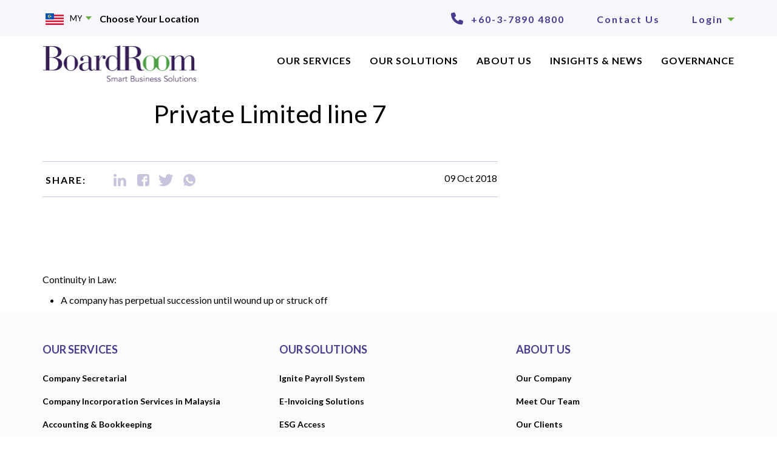

--- FILE ---
content_type: text/html; charset=UTF-8
request_url: https://www.boardroomlimited.com/my/timeline-post/private-limited-line-7/
body_size: 23448
content:
<!doctype html>
<!--[if !IE]>
<html class="no-js non-ie" lang="en-US"> <![endif]-->
<!--[if IE 7 ]>
<html class="no-js ie7" lang="en-US"> <![endif]-->
<!--[if IE 8 ]>
<html class="no-js ie8" lang="en-US"> <![endif]-->
<!--[if IE 9 ]>
<html class="no-js ie9" lang="en-US"> <![endif]-->
<!--[if gt IE 9]><!-->
<html class="no-js" lang="en-US"> <!--<![endif]-->
<head><link rel="stylesheet" href="https://www.boardroomlimited.com/my/wp-content/cache/minify/2/e1a45.default.include.70675a.css" media="all" />
<script  src="https://www.boardroomlimited.com/my/wp-content/cache/minify/2/e1a45.default.include.ce7a7d.js"></script>

<meta charset="UTF-8">
<meta name="viewport" content="width=device-width, initial-scale=1, user-scalable=no">
<meta name="theme-color" content="#363636">
<link rel="profile" href="https://gmpg.org/xfn/11">
<!-- JCF Css -->

<!-- Slick Css -->



<link rel="preload" href="https://www.boardroomlimited.com/wp-content/uploads/2025/01/BoardRoom_Logo_Updated.png" as="image" />
<link rel="preload" href="https://www.boardroomlimited.com/wp-content/uploads/2025/01/BoardRoom_Logo_Updated-300x70.png" as="image" />

<meta name='robots' content='index, follow, max-image-preview:large, max-snippet:-1, max-video-preview:-1' />
	<style>img:is([sizes="auto" i], [sizes^="auto," i]) { contain-intrinsic-size: 3000px 1500px }</style>
	
<!-- Google Tag Manager for WordPress by gtm4wp.com -->
<script data-cfasync="false" data-pagespeed-no-defer>
	var gtm4wp_datalayer_name = "dataLayer";
	var dataLayer = dataLayer || [];
</script>
<!-- End Google Tag Manager for WordPress by gtm4wp.com -->
	<!-- This site is optimized with the Yoast SEO plugin v26.0 - https://yoast.com/wordpress/plugins/seo/ -->
	<title>Private Limited line 7 - BoardRoom Malaysia</title>
	<link rel="canonical" href="https://www.boardroomlimited.com/my/timeline-post/private-limited-line-7/" />
	<meta property="og:locale" content="en_US" />
	<meta property="og:type" content="article" />
	<meta property="og:title" content="Private Limited line 7 - BoardRoom Malaysia" />
	<meta property="og:description" content="Continuity in Law: A company has perpetual succession until wound up or struck off" />
	<meta property="og:url" content="https://www.boardroomlimited.com/my/timeline-post/private-limited-line-7/" />
	<meta property="og:site_name" content="BoardRoom Malaysia" />
	<meta name="twitter:card" content="summary_large_image" />
	<script type="application/ld+json" class="yoast-schema-graph">{"@context":"https://schema.org","@graph":[{"@type":"WebPage","@id":"https://www.boardroomlimited.com/my/timeline-post/private-limited-line-7/","url":"https://www.boardroomlimited.com/my/timeline-post/private-limited-line-7/","name":"Private Limited line 7 - BoardRoom Malaysia","isPartOf":{"@id":"https://www.boardroomlimited.com/my/#website"},"datePublished":"2018-10-09T11:50:25+00:00","breadcrumb":{"@id":"https://www.boardroomlimited.com/my/timeline-post/private-limited-line-7/#breadcrumb"},"inLanguage":"en-US","potentialAction":[{"@type":"ReadAction","target":["https://www.boardroomlimited.com/my/timeline-post/private-limited-line-7/"]}]},{"@type":"BreadcrumbList","@id":"https://www.boardroomlimited.com/my/timeline-post/private-limited-line-7/#breadcrumb","itemListElement":[{"@type":"ListItem","position":1,"name":"Home","item":"https://www.boardroomlimited.com/my/"},{"@type":"ListItem","position":2,"name":"Private Limited line 7"}]},{"@type":"WebSite","@id":"https://www.boardroomlimited.com/my/#website","url":"https://www.boardroomlimited.com/my/","name":"BoardRoom Malaysia","description":"Smart Business Solutions","potentialAction":[{"@type":"SearchAction","target":{"@type":"EntryPoint","urlTemplate":"https://www.boardroomlimited.com/my/?s={search_term_string}"},"query-input":{"@type":"PropertyValueSpecification","valueRequired":true,"valueName":"search_term_string"}}],"inLanguage":"en-US"}]}</script>
	<!-- / Yoast SEO plugin. -->


<link rel='dns-prefetch' href='//cdnjs.cloudflare.com' />
<link rel='dns-prefetch' href='//fonts.googleapis.com' />
<link rel="alternate" type="application/rss+xml" title="BoardRoom Malaysia &raquo; Feed" href="https://www.boardroomlimited.com/my/feed/" />
		<style>
			.lazyload,
			.lazyloading {
				max-width: 100%;
			}
		</style>
		<script type="text/javascript">
/* <![CDATA[ */
window._wpemojiSettings = {"baseUrl":"https:\/\/s.w.org\/images\/core\/emoji\/16.0.1\/72x72\/","ext":".png","svgUrl":"https:\/\/s.w.org\/images\/core\/emoji\/16.0.1\/svg\/","svgExt":".svg","source":{"concatemoji":"https:\/\/www.boardroomlimited.com\/my\/wp-includes\/js\/wp-emoji-release.min.js"}};
/*! This file is auto-generated */
!function(s,n){var o,i,e;function c(e){try{var t={supportTests:e,timestamp:(new Date).valueOf()};sessionStorage.setItem(o,JSON.stringify(t))}catch(e){}}function p(e,t,n){e.clearRect(0,0,e.canvas.width,e.canvas.height),e.fillText(t,0,0);var t=new Uint32Array(e.getImageData(0,0,e.canvas.width,e.canvas.height).data),a=(e.clearRect(0,0,e.canvas.width,e.canvas.height),e.fillText(n,0,0),new Uint32Array(e.getImageData(0,0,e.canvas.width,e.canvas.height).data));return t.every(function(e,t){return e===a[t]})}function u(e,t){e.clearRect(0,0,e.canvas.width,e.canvas.height),e.fillText(t,0,0);for(var n=e.getImageData(16,16,1,1),a=0;a<n.data.length;a++)if(0!==n.data[a])return!1;return!0}function f(e,t,n,a){switch(t){case"flag":return n(e,"\ud83c\udff3\ufe0f\u200d\u26a7\ufe0f","\ud83c\udff3\ufe0f\u200b\u26a7\ufe0f")?!1:!n(e,"\ud83c\udde8\ud83c\uddf6","\ud83c\udde8\u200b\ud83c\uddf6")&&!n(e,"\ud83c\udff4\udb40\udc67\udb40\udc62\udb40\udc65\udb40\udc6e\udb40\udc67\udb40\udc7f","\ud83c\udff4\u200b\udb40\udc67\u200b\udb40\udc62\u200b\udb40\udc65\u200b\udb40\udc6e\u200b\udb40\udc67\u200b\udb40\udc7f");case"emoji":return!a(e,"\ud83e\udedf")}return!1}function g(e,t,n,a){var r="undefined"!=typeof WorkerGlobalScope&&self instanceof WorkerGlobalScope?new OffscreenCanvas(300,150):s.createElement("canvas"),o=r.getContext("2d",{willReadFrequently:!0}),i=(o.textBaseline="top",o.font="600 32px Arial",{});return e.forEach(function(e){i[e]=t(o,e,n,a)}),i}function t(e){var t=s.createElement("script");t.src=e,t.defer=!0,s.head.appendChild(t)}"undefined"!=typeof Promise&&(o="wpEmojiSettingsSupports",i=["flag","emoji"],n.supports={everything:!0,everythingExceptFlag:!0},e=new Promise(function(e){s.addEventListener("DOMContentLoaded",e,{once:!0})}),new Promise(function(t){var n=function(){try{var e=JSON.parse(sessionStorage.getItem(o));if("object"==typeof e&&"number"==typeof e.timestamp&&(new Date).valueOf()<e.timestamp+604800&&"object"==typeof e.supportTests)return e.supportTests}catch(e){}return null}();if(!n){if("undefined"!=typeof Worker&&"undefined"!=typeof OffscreenCanvas&&"undefined"!=typeof URL&&URL.createObjectURL&&"undefined"!=typeof Blob)try{var e="postMessage("+g.toString()+"("+[JSON.stringify(i),f.toString(),p.toString(),u.toString()].join(",")+"));",a=new Blob([e],{type:"text/javascript"}),r=new Worker(URL.createObjectURL(a),{name:"wpTestEmojiSupports"});return void(r.onmessage=function(e){c(n=e.data),r.terminate(),t(n)})}catch(e){}c(n=g(i,f,p,u))}t(n)}).then(function(e){for(var t in e)n.supports[t]=e[t],n.supports.everything=n.supports.everything&&n.supports[t],"flag"!==t&&(n.supports.everythingExceptFlag=n.supports.everythingExceptFlag&&n.supports[t]);n.supports.everythingExceptFlag=n.supports.everythingExceptFlag&&!n.supports.flag,n.DOMReady=!1,n.readyCallback=function(){n.DOMReady=!0}}).then(function(){return e}).then(function(){var e;n.supports.everything||(n.readyCallback(),(e=n.source||{}).concatemoji?t(e.concatemoji):e.wpemoji&&e.twemoji&&(t(e.twemoji),t(e.wpemoji)))}))}((window,document),window._wpemojiSettings);
/* ]]> */
</script>


<style id='wp-emoji-styles-inline-css' type='text/css'>

	img.wp-smiley, img.emoji {
		display: inline !important;
		border: none !important;
		box-shadow: none !important;
		height: 1em !important;
		width: 1em !important;
		margin: 0 0.07em !important;
		vertical-align: -0.1em !important;
		background: none !important;
		padding: 0 !important;
	}
</style>

<style id='classic-theme-styles-inline-css' type='text/css'>
/*! This file is auto-generated */
.wp-block-button__link{color:#fff;background-color:#32373c;border-radius:9999px;box-shadow:none;text-decoration:none;padding:calc(.667em + 2px) calc(1.333em + 2px);font-size:1.125em}.wp-block-file__button{background:#32373c;color:#fff;text-decoration:none}
</style>
<style id='pdfemb-pdf-embedder-viewer-style-inline-css' type='text/css'>
.wp-block-pdfemb-pdf-embedder-viewer{max-width:none}

</style>
<style id='global-styles-inline-css' type='text/css'>
:root{--wp--preset--aspect-ratio--square: 1;--wp--preset--aspect-ratio--4-3: 4/3;--wp--preset--aspect-ratio--3-4: 3/4;--wp--preset--aspect-ratio--3-2: 3/2;--wp--preset--aspect-ratio--2-3: 2/3;--wp--preset--aspect-ratio--16-9: 16/9;--wp--preset--aspect-ratio--9-16: 9/16;--wp--preset--color--black: #000000;--wp--preset--color--cyan-bluish-gray: #abb8c3;--wp--preset--color--white: #ffffff;--wp--preset--color--pale-pink: #f78da7;--wp--preset--color--vivid-red: #cf2e2e;--wp--preset--color--luminous-vivid-orange: #ff6900;--wp--preset--color--luminous-vivid-amber: #fcb900;--wp--preset--color--light-green-cyan: #7bdcb5;--wp--preset--color--vivid-green-cyan: #00d084;--wp--preset--color--pale-cyan-blue: #8ed1fc;--wp--preset--color--vivid-cyan-blue: #0693e3;--wp--preset--color--vivid-purple: #9b51e0;--wp--preset--gradient--vivid-cyan-blue-to-vivid-purple: linear-gradient(135deg,rgba(6,147,227,1) 0%,rgb(155,81,224) 100%);--wp--preset--gradient--light-green-cyan-to-vivid-green-cyan: linear-gradient(135deg,rgb(122,220,180) 0%,rgb(0,208,130) 100%);--wp--preset--gradient--luminous-vivid-amber-to-luminous-vivid-orange: linear-gradient(135deg,rgba(252,185,0,1) 0%,rgba(255,105,0,1) 100%);--wp--preset--gradient--luminous-vivid-orange-to-vivid-red: linear-gradient(135deg,rgba(255,105,0,1) 0%,rgb(207,46,46) 100%);--wp--preset--gradient--very-light-gray-to-cyan-bluish-gray: linear-gradient(135deg,rgb(238,238,238) 0%,rgb(169,184,195) 100%);--wp--preset--gradient--cool-to-warm-spectrum: linear-gradient(135deg,rgb(74,234,220) 0%,rgb(151,120,209) 20%,rgb(207,42,186) 40%,rgb(238,44,130) 60%,rgb(251,105,98) 80%,rgb(254,248,76) 100%);--wp--preset--gradient--blush-light-purple: linear-gradient(135deg,rgb(255,206,236) 0%,rgb(152,150,240) 100%);--wp--preset--gradient--blush-bordeaux: linear-gradient(135deg,rgb(254,205,165) 0%,rgb(254,45,45) 50%,rgb(107,0,62) 100%);--wp--preset--gradient--luminous-dusk: linear-gradient(135deg,rgb(255,203,112) 0%,rgb(199,81,192) 50%,rgb(65,88,208) 100%);--wp--preset--gradient--pale-ocean: linear-gradient(135deg,rgb(255,245,203) 0%,rgb(182,227,212) 50%,rgb(51,167,181) 100%);--wp--preset--gradient--electric-grass: linear-gradient(135deg,rgb(202,248,128) 0%,rgb(113,206,126) 100%);--wp--preset--gradient--midnight: linear-gradient(135deg,rgb(2,3,129) 0%,rgb(40,116,252) 100%);--wp--preset--font-size--small: 13px;--wp--preset--font-size--medium: 20px;--wp--preset--font-size--large: 36px;--wp--preset--font-size--x-large: 42px;--wp--preset--spacing--20: 0.44rem;--wp--preset--spacing--30: 0.67rem;--wp--preset--spacing--40: 1rem;--wp--preset--spacing--50: 1.5rem;--wp--preset--spacing--60: 2.25rem;--wp--preset--spacing--70: 3.38rem;--wp--preset--spacing--80: 5.06rem;--wp--preset--shadow--natural: 6px 6px 9px rgba(0, 0, 0, 0.2);--wp--preset--shadow--deep: 12px 12px 50px rgba(0, 0, 0, 0.4);--wp--preset--shadow--sharp: 6px 6px 0px rgba(0, 0, 0, 0.2);--wp--preset--shadow--outlined: 6px 6px 0px -3px rgba(255, 255, 255, 1), 6px 6px rgba(0, 0, 0, 1);--wp--preset--shadow--crisp: 6px 6px 0px rgba(0, 0, 0, 1);}:where(.is-layout-flex){gap: 0.5em;}:where(.is-layout-grid){gap: 0.5em;}body .is-layout-flex{display: flex;}.is-layout-flex{flex-wrap: wrap;align-items: center;}.is-layout-flex > :is(*, div){margin: 0;}body .is-layout-grid{display: grid;}.is-layout-grid > :is(*, div){margin: 0;}:where(.wp-block-columns.is-layout-flex){gap: 2em;}:where(.wp-block-columns.is-layout-grid){gap: 2em;}:where(.wp-block-post-template.is-layout-flex){gap: 1.25em;}:where(.wp-block-post-template.is-layout-grid){gap: 1.25em;}.has-black-color{color: var(--wp--preset--color--black) !important;}.has-cyan-bluish-gray-color{color: var(--wp--preset--color--cyan-bluish-gray) !important;}.has-white-color{color: var(--wp--preset--color--white) !important;}.has-pale-pink-color{color: var(--wp--preset--color--pale-pink) !important;}.has-vivid-red-color{color: var(--wp--preset--color--vivid-red) !important;}.has-luminous-vivid-orange-color{color: var(--wp--preset--color--luminous-vivid-orange) !important;}.has-luminous-vivid-amber-color{color: var(--wp--preset--color--luminous-vivid-amber) !important;}.has-light-green-cyan-color{color: var(--wp--preset--color--light-green-cyan) !important;}.has-vivid-green-cyan-color{color: var(--wp--preset--color--vivid-green-cyan) !important;}.has-pale-cyan-blue-color{color: var(--wp--preset--color--pale-cyan-blue) !important;}.has-vivid-cyan-blue-color{color: var(--wp--preset--color--vivid-cyan-blue) !important;}.has-vivid-purple-color{color: var(--wp--preset--color--vivid-purple) !important;}.has-black-background-color{background-color: var(--wp--preset--color--black) !important;}.has-cyan-bluish-gray-background-color{background-color: var(--wp--preset--color--cyan-bluish-gray) !important;}.has-white-background-color{background-color: var(--wp--preset--color--white) !important;}.has-pale-pink-background-color{background-color: var(--wp--preset--color--pale-pink) !important;}.has-vivid-red-background-color{background-color: var(--wp--preset--color--vivid-red) !important;}.has-luminous-vivid-orange-background-color{background-color: var(--wp--preset--color--luminous-vivid-orange) !important;}.has-luminous-vivid-amber-background-color{background-color: var(--wp--preset--color--luminous-vivid-amber) !important;}.has-light-green-cyan-background-color{background-color: var(--wp--preset--color--light-green-cyan) !important;}.has-vivid-green-cyan-background-color{background-color: var(--wp--preset--color--vivid-green-cyan) !important;}.has-pale-cyan-blue-background-color{background-color: var(--wp--preset--color--pale-cyan-blue) !important;}.has-vivid-cyan-blue-background-color{background-color: var(--wp--preset--color--vivid-cyan-blue) !important;}.has-vivid-purple-background-color{background-color: var(--wp--preset--color--vivid-purple) !important;}.has-black-border-color{border-color: var(--wp--preset--color--black) !important;}.has-cyan-bluish-gray-border-color{border-color: var(--wp--preset--color--cyan-bluish-gray) !important;}.has-white-border-color{border-color: var(--wp--preset--color--white) !important;}.has-pale-pink-border-color{border-color: var(--wp--preset--color--pale-pink) !important;}.has-vivid-red-border-color{border-color: var(--wp--preset--color--vivid-red) !important;}.has-luminous-vivid-orange-border-color{border-color: var(--wp--preset--color--luminous-vivid-orange) !important;}.has-luminous-vivid-amber-border-color{border-color: var(--wp--preset--color--luminous-vivid-amber) !important;}.has-light-green-cyan-border-color{border-color: var(--wp--preset--color--light-green-cyan) !important;}.has-vivid-green-cyan-border-color{border-color: var(--wp--preset--color--vivid-green-cyan) !important;}.has-pale-cyan-blue-border-color{border-color: var(--wp--preset--color--pale-cyan-blue) !important;}.has-vivid-cyan-blue-border-color{border-color: var(--wp--preset--color--vivid-cyan-blue) !important;}.has-vivid-purple-border-color{border-color: var(--wp--preset--color--vivid-purple) !important;}.has-vivid-cyan-blue-to-vivid-purple-gradient-background{background: var(--wp--preset--gradient--vivid-cyan-blue-to-vivid-purple) !important;}.has-light-green-cyan-to-vivid-green-cyan-gradient-background{background: var(--wp--preset--gradient--light-green-cyan-to-vivid-green-cyan) !important;}.has-luminous-vivid-amber-to-luminous-vivid-orange-gradient-background{background: var(--wp--preset--gradient--luminous-vivid-amber-to-luminous-vivid-orange) !important;}.has-luminous-vivid-orange-to-vivid-red-gradient-background{background: var(--wp--preset--gradient--luminous-vivid-orange-to-vivid-red) !important;}.has-very-light-gray-to-cyan-bluish-gray-gradient-background{background: var(--wp--preset--gradient--very-light-gray-to-cyan-bluish-gray) !important;}.has-cool-to-warm-spectrum-gradient-background{background: var(--wp--preset--gradient--cool-to-warm-spectrum) !important;}.has-blush-light-purple-gradient-background{background: var(--wp--preset--gradient--blush-light-purple) !important;}.has-blush-bordeaux-gradient-background{background: var(--wp--preset--gradient--blush-bordeaux) !important;}.has-luminous-dusk-gradient-background{background: var(--wp--preset--gradient--luminous-dusk) !important;}.has-pale-ocean-gradient-background{background: var(--wp--preset--gradient--pale-ocean) !important;}.has-electric-grass-gradient-background{background: var(--wp--preset--gradient--electric-grass) !important;}.has-midnight-gradient-background{background: var(--wp--preset--gradient--midnight) !important;}.has-small-font-size{font-size: var(--wp--preset--font-size--small) !important;}.has-medium-font-size{font-size: var(--wp--preset--font-size--medium) !important;}.has-large-font-size{font-size: var(--wp--preset--font-size--large) !important;}.has-x-large-font-size{font-size: var(--wp--preset--font-size--x-large) !important;}
:where(.wp-block-post-template.is-layout-flex){gap: 1.25em;}:where(.wp-block-post-template.is-layout-grid){gap: 1.25em;}
:where(.wp-block-columns.is-layout-flex){gap: 2em;}:where(.wp-block-columns.is-layout-grid){gap: 2em;}
:root :where(.wp-block-pullquote){font-size: 1.5em;line-height: 1.6;}
</style>

<style id='events-manager-inline-css' type='text/css'>
body .em { --font-family : inherit; --font-weight : inherit; --font-size : 1em; --line-height : inherit; }
</style>






<link rel='stylesheet' id='megamenu-css' href='https://www.boardroomlimited.com/my/wp-content/uploads/sites/2/maxmegamenu/style.css' type='text/css' media='all' />


<link rel='stylesheet' id='ssb-fontawesome-frontend-css' href='https://cdnjs.cloudflare.com/ajax/libs/font-awesome/6.7.2/css/all.min.css' type='text/css' media='all' />


<link rel='stylesheet' id='sparkling-fonts-css' href='//fonts.googleapis.com/css?family=Open+Sans%3A400italic%2C400%2C600%2C700%7CRoboto+Slab%3A400%2C300%2C700&#038;subset' type='text/css' media='all' />
<link rel='stylesheet' id='sparkling-style-css' href='https://www.boardroomlimited.com/my/wp-content/themes/board-room-child/style.css' type='text/css' media='all' />

<link rel='stylesheet' id='js_composer_custom_css-css' href='//www.boardroomlimited.com/my/wp-content/uploads/sites/2/js_composer/custom.css' type='text/css' media='all' />
<link rel='stylesheet' id='bsf-Defaults-css' href='https://www.boardroomlimited.com/my/wp-content/uploads/sites/2/smile_fonts/Defaults/Defaults.css' type='text/css' media='all' />

<link rel='stylesheet' id='style-child-css' href='https://www.boardroomlimited.com/my/wp-content/themes/board-room-child/style.css' type='text/css' media='all' />






<script type="text/javascript" id="jquery-ui-datepicker-js-after">
/* <![CDATA[ */
jQuery(function(jQuery){jQuery.datepicker.setDefaults({"closeText":"Close","currentText":"Today","monthNames":["January","February","March","April","May","June","July","August","September","October","November","December"],"monthNamesShort":["Jan","Feb","Mar","Apr","May","Jun","Jul","Aug","Sep","Oct","Nov","Dec"],"nextText":"Next","prevText":"Previous","dayNames":["Sunday","Monday","Tuesday","Wednesday","Thursday","Friday","Saturday"],"dayNamesShort":["Sun","Mon","Tue","Wed","Thu","Fri","Sat"],"dayNamesMin":["S","M","T","W","T","F","S"],"dateFormat":"MM d, yy","firstDay":1,"isRTL":false});});
/* ]]> */
</script>






<script type="text/javascript" id="events-manager-js-extra">
/* <![CDATA[ */
var EM = {"ajaxurl":"https:\/\/www.boardroomlimited.com\/my\/wp-admin\/admin-ajax.php","locationajaxurl":"https:\/\/www.boardroomlimited.com\/my\/wp-admin\/admin-ajax.php?action=locations_search","firstDay":"1","locale":"en","dateFormat":"yy-mm-dd","ui_css":"https:\/\/www.boardroomlimited.com\/my\/wp-content\/plugins\/events-manager\/includes\/css\/jquery-ui\/build.min.css","show24hours":"0","is_ssl":"1","autocomplete_limit":"10","calendar":{"breakpoints":{"small":560,"medium":908,"large":false}},"phone":"","datepicker":{"format":"d\/m\/Y"},"search":{"breakpoints":{"small":650,"medium":850,"full":false}},"url":"https:\/\/www.boardroomlimited.com\/my\/wp-content\/plugins\/events-manager","assets":{"input.em-uploader":{"js":{"em-uploader":{"url":"https:\/\/www.boardroomlimited.com\/my\/wp-content\/plugins\/events-manager\/includes\/js\/em-uploader.js?v=7.2","event":"em_uploader_ready"}}},".em-event-editor":{"js":{"event-editor":{"url":"https:\/\/www.boardroomlimited.com\/my\/wp-content\/plugins\/events-manager\/includes\/js\/events-manager-event-editor.js?v=7.2","event":"em_event_editor_ready"}},"css":{"event-editor":"https:\/\/www.boardroomlimited.com\/my\/wp-content\/plugins\/events-manager\/includes\/css\/events-manager-event-editor.min.css?v=7.2"}},".em-recurrence-sets, .em-timezone":{"js":{"luxon":{"url":"luxon\/luxon.js?v=7.2","event":"em_luxon_ready"}}},".em-booking-form, #em-booking-form, .em-booking-recurring, .em-event-booking-form":{"js":{"em-bookings":{"url":"https:\/\/www.boardroomlimited.com\/my\/wp-content\/plugins\/events-manager\/includes\/js\/bookingsform.js?v=7.2","event":"em_booking_form_js_loaded"}}},"#em-opt-archetypes":{"js":{"archetypes":"https:\/\/www.boardroomlimited.com\/my\/wp-content\/plugins\/events-manager\/includes\/js\/admin-archetype-editor.js?v=7.2","archetypes_ms":"https:\/\/www.boardroomlimited.com\/my\/wp-content\/plugins\/events-manager\/includes\/js\/admin-archetypes.js?v=7.2","qs":"qs\/qs.js?v=7.2"}}},"cached":"1","bookingInProgress":"Please wait while the booking is being submitted.","tickets_save":"Save Ticket","bookingajaxurl":"https:\/\/www.boardroomlimited.com\/my\/wp-admin\/admin-ajax.php","bookings_export_save":"Export Bookings","bookings_settings_save":"Save Settings","booking_delete":"Are you sure you want to delete?","booking_offset":"30","bookings":{"submit_button":{"text":{"default":"Send your booking","free":"Send your booking","payment":"Send your booking","processing":"Processing ..."}},"update_listener":""},"bb_full":"Sold Out","bb_book":"Book Now","bb_booking":"Booking...","bb_booked":"Booking Submitted","bb_error":"Booking Error. Try again?","bb_cancel":"Cancel","bb_canceling":"Canceling...","bb_cancelled":"Cancelled","bb_cancel_error":"Cancellation Error. Try again?","txt_search":"Search","txt_searching":"Searching...","txt_loading":"Loading..."};
/* ]]> */
</script>


<script type="text/javascript" id="handl-utm-grabber-js-extra">
/* <![CDATA[ */
var handl_utm = [];
/* ]]> */
</script>













<script type="text/javascript" id="wp-review-slider-pro_plublic-min-js-extra">
/* <![CDATA[ */
var wprevpublicjs_script_vars = {"wpfb_nonce":"4b554ba23f","wpfb_ajaxurl":"https:\/\/www.boardroomlimited.com\/my\/wp-admin\/admin-ajax.php","wprevpluginsurl":"https:\/\/www.boardroomlimited.com\/my\/wp-content\/plugins\/wp-review-slider-pro","page_id":"1656"};
/* ]]> */
</script>

<script></script><link rel="https://api.w.org/" href="https://www.boardroomlimited.com/my/wp-json/" /><link rel="EditURI" type="application/rsd+xml" title="RSD" href="https://www.boardroomlimited.com/my/xmlrpc.php?rsd" />
<meta name="generator" content="WordPress 6.8.2" />
<link rel='shortlink' href='https://www.boardroomlimited.com/my/?p=1656' />
<link rel="alternate" title="oEmbed (JSON)" type="application/json+oembed" href="https://www.boardroomlimited.com/my/wp-json/oembed/1.0/embed?url=https%3A%2F%2Fwww.boardroomlimited.com%2Fmy%2Ftimeline-post%2Fprivate-limited-line-7%2F" />
<link rel="alternate" title="oEmbed (XML)" type="text/xml+oembed" href="https://www.boardroomlimited.com/my/wp-json/oembed/1.0/embed?url=https%3A%2F%2Fwww.boardroomlimited.com%2Fmy%2Ftimeline-post%2Fprivate-limited-line-7%2F&#038;format=xml" />
<!-- / HREFLANG Tags by DCGWS Version 2.0.0 -->
<!-- / HREFLANG Tags by DCGWS -->
<script>
var _hmt = _hmt || [];
(function() {
  var hm = document.createElement("script");
  hm.src = "https://hm.baidu.com/hm.js?6b26b84105134b48ae532ddf33ce10a7";
  var s = document.getElementsByTagName("script")[0];
  s.parentNode.insertBefore(hm, s);
})();
</script><style id="mystickymenu" type="text/css">#mysticky-nav { width:100%; position: static; height: auto !important; }#mysticky-nav.wrapfixed { position:fixed; left: 0px; margin-top:0px;  z-index: 99990; -webkit-transition: 0.3s; -moz-transition: 0.3s; -o-transition: 0.3s; transition: 0.3s; -ms-filter:"progid:DXImageTransform.Microsoft.Alpha(Opacity=90)"; filter: alpha(opacity=90); opacity:0.9; background-color: #ffffff;}#mysticky-nav.wrapfixed .myfixed{ background-color: #ffffff; position: relative;top: auto;left: auto;right: auto;}#mysticky-nav .myfixed { margin:0 auto; float:none; border:0px; background:none; max-width:100%; }</style>			
			
<!-- Google Tag Manager for WordPress by gtm4wp.com -->
<!-- GTM Container placement set to automatic -->
<script data-cfasync="false" data-pagespeed-no-defer>
	var dataLayer_content = {"pagePostType":"timeline_post","pagePostType2":"single-timeline_post"};
	dataLayer.push( dataLayer_content );
</script>
<script data-cfasync="false" data-pagespeed-no-defer>
(function(w,d,s,l,i){w[l]=w[l]||[];w[l].push({'gtm.start':
new Date().getTime(),event:'gtm.js'});var f=d.getElementsByTagName(s)[0],
j=d.createElement(s),dl=l!='dataLayer'?'&l='+l:'';j.async=true;j.src=
'//www.googletagmanager.com/gtm.js?id='+i+dl;f.parentNode.insertBefore(j,f);
})(window,document,'script','dataLayer','GTM-PX5RQR3');
</script>
<!-- End Google Tag Manager for WordPress by gtm4wp.com -->		<script>
			document.documentElement.className = document.documentElement.className.replace('no-js', 'js');
		</script>
		<style type="text/css">a, #infinite-handle span, #secondary .widget .post-content a, .entry-meta a {color:#000000}a:hover, a:active, #secondary .widget .post-content a:hover,
        .woocommerce nav.woocommerce-pagination ul li a:focus, .woocommerce nav.woocommerce-pagination ul li a:hover,
        .woocommerce nav.woocommerce-pagination ul li span.current, #secondary .widget a:hover  {color: #4c3c8f;}.btn-default, .label-default, .flex-caption h2, .btn.btn-default.read-more,button,
              .navigation .wp-pagenavi-pagination span.current,.navigation .wp-pagenavi-pagination a:hover,
              .woocommerce a.button, .woocommerce button.button,
              .woocommerce input.button, .woocommerce #respond input#submit.alt,
              .woocommerce a.button, .woocommerce button.button,
              .woocommerce a.button.alt, .woocommerce button.button.alt, .woocommerce input.button.alt { background-color: #000000; border-color: #000000;}.site-main [class*="navigation"] a, .more-link, .pagination>li>a, .pagination>li>span, .cfa-button { color: #000000}.cfa-button {border-color: #000000;}.btn-default:hover, .label-default[href]:hover, .tagcloud a:hover,button, .main-content [class*="navigation"] a:hover,.label-default[href]:focus, #infinite-handle span:hover,.btn.btn-default.read-more:hover, .btn-default:hover, .scroll-to-top:hover, .btn-default:focus, .btn-default:active, .btn-default.active, .site-main [class*="navigation"] a:hover, .more-link:hover, #image-navigation .nav-previous a:hover, #image-navigation .nav-next a:hover, .cfa-button:hover,.woocommerce a.button:hover, .woocommerce button.button:hover, .woocommerce input.button:hover, .woocommerce #respond input#submit.alt:hover, .woocommerce a.button:hover, .woocommerce button.button:hover, .woocommerce input.button:hover,.woocommerce a.button.alt:hover, .woocommerce button.button.alt:hover, .woocommerce input.button.alt:hover, a:hover .flex-caption h2 { background-color: #4c3c8f; border-color: #4c3c8f; }.pagination>li>a:focus, .pagination>li>a:hover, .pagination>li>span:focus, .pagination>li>span:hover {color: #4c3c8f;}.cfa { background-color: #FFF; } .cfa-button:hover a {color: #FFF;}.cfa-text { color: #DA4453;}.cfa-button {border-color: #DA4453; color: #DA4453;}h1, h2, h3, h4, h5, h6, .h1, .h2, .h3, .h4, .h5, .h6, .entry-title, .entry-title a {color: #444;}.navbar.navbar-default, .navbar-default .navbar-nav .open .dropdown-menu > li > a {background-color: #363636;}.navbar-default .navbar-nav > li > a, .navbar-default .navbar-nav.sparkling-mobile-menu > li:hover > a, .navbar-default .navbar-nav.sparkling-mobile-menu > li:hover > .caret, .navbar-default .navbar-nav > li, .navbar-default .navbar-nav > .open > a, .navbar-default .navbar-nav > .open > a:hover, .navbar-default .navbar-nav > .open > a:focus { color: #F5F7FA;}@media (max-width: 767px){ .navbar-default .navbar-nav > li:hover > a, .navbar-default .navbar-nav > li:hover > .caret{ color: #F5F7FA!important ;} }.navbar-default .navbar-nav > li:hover > a, .navbar-nav > li:hover > .caret, .navbar-default .navbar-nav.sparkling-mobile-menu > li.open > a, .navbar-default .navbar-nav.sparkling-mobile-menu > li.open > .caret, .navbar-default .navbar-nav > li:hover, .navbar-default .navbar-nav > .active > a, .navbar-default .navbar-nav > .active > .caret, .navbar-default .navbar-nav > .active > a:hover, .navbar-default .navbar-nav > .active > a:focus, .navbar-default .navbar-nav > li > a:hover, .navbar-default .navbar-nav > li > a:focus, .navbar-default .navbar-nav > .open > a, .navbar-default .navbar-nav > .open > a:hover, .navbar-default .navbar-nav > .open > a:focus {color: #DA4453;}@media (max-width: 767px){ .navbar-default .navbar-nav > li.open > a, .navbar-default .navbar-nav > li.open > .caret { color: #DA4453 !important; } }.dropdown-menu {background-color: #da4453;}.navbar-default .navbar-nav .open .dropdown-menu > li > a, .dropdown-menu > li > a, .dropdown-menu > li > .caret { color: #636467;}.navbar-default .navbar-nav .dropdown-menu > li:hover, .navbar-default .navbar-nav .dropdown-menu > li:focus, .dropdown-menu > .active {background-color: #DA4453;}@media (max-width: 767px) {.navbar-default .navbar-nav .dropdown-menu > li:hover, .navbar-default .navbar-nav .dropdown-menu > li:focus, .dropdown-menu > .active {background: transparent;} }.dropdown-menu>.active>a, .dropdown-menu>.active>a:focus, .dropdown-menu>.active>a:hover, .dropdown-menu>.active>.caret, .dropdown-menu>li>a:focus, .dropdown-menu>li>a:hover, .dropdown-menu>li:hover>a, .dropdown-menu>li:hover>.caret {color:#FFF;}@media (max-width: 767px) {.navbar-default .navbar-nav .open .dropdown-menu > .active > a, .navbar-default .navbar-nav .dropdown-menu > li.active > .caret, .navbar-default .navbar-nav .dropdown-menu > li.open > a, .navbar-default .navbar-nav li.open > a, .navbar-default .navbar-nav li.open > .caret {color:#FFF;} }.navbar-default .navbar-nav .current-menu-ancestor a.dropdown-toggle { color: #FFF;}#colophon {background-color: #250858;}#footer-area, .site-info, .site-info caption, #footer-area caption {color: #ffffff;}.site-info a, #footer-area a {color: #ffffff;}.social-icons li a {background-color: #DADADA !important ;}#footer-area .social-icons li a {background-color: #363636 !important ;}body, .entry-content {color:#000000}.entry-content {font-family: Open Sans;}.entry-content {font-size:14px}.entry-content {font-weight:normal}</style><meta name="generator" content="Powered by WPBakery Page Builder - drag and drop page builder for WordPress."/>
		<style type="text/css">
				.navbar > .container .navbar-brand {
			color: #dadada;
		}
		</style>
	<style type="text/css" id="custom-background-css">
body.custom-background { background-color: #ffffff; }
</style>
	<script>(()=>{var o=[],i={};["on","off","toggle","show"].forEach((l=>{i[l]=function(){o.push([l,arguments])}})),window.Boxzilla=i,window.boxzilla_queue=o})();</script><link rel="icon" href="https://www.boardroomlimited.com/my/wp-content/uploads/sites/2/2018/10/favicon-60x60.png" sizes="32x32" />
<link rel="icon" href="https://www.boardroomlimited.com/my/wp-content/uploads/sites/2/2018/10/favicon.png" sizes="192x192" />
<link rel="apple-touch-icon" href="https://www.boardroomlimited.com/my/wp-content/uploads/sites/2/2018/10/favicon.png" />
<meta name="msapplication-TileImage" content="https://www.boardroomlimited.com/my/wp-content/uploads/sites/2/2018/10/favicon.png" />
		<style type="text/css" id="wp-custom-css">
			#swnza_banner_id{
	display: none !important;
}
.wpcf7-form .wpcf7-response-output:empty {display: none;}
.p-b-100 {padding-bottom: 100px;}
/*Content Views*/
.cvp-live-filter {text-align:center}
.cvp-live-filter.cvp-button .btn label, .cvp-live-filter.cvp-button .btn label div {border-radius:4px!important;}
.cvp-live-filter.cvp-button div {padding:5px; font-weight:400;}
.cvp-live-filter.cvp-button div :hover {background-color:#66AE3D;}
.pt-cv-pagination li.active a {border-color: #ddd !important;}
#pt-cv-view-89fe95cxyr + .pt-cv-pagination-wrapper .pt-cv-more-inactive, #pt-cv-view-89fe95cxyr + .pt-cv-pagination-wrapper .pagination a:hover {color: #66ae3d !important;}
.pt-cv-view .pt-cv-title {margin-bottom:20px;}
.wpb_alert p:last-child, #content .wpb_alert p:last-child, .wpb_text_column p:last-child, .wpb_text_column *:last-child, #content .wpb_text_column p:last-child, #content .wpb_text_column *:last-child {
    margin-bottom: 0;
}
#pt-cv-view-89fe95cxyr .pt-cv-readmore {
		width:150px;
}
.pt-cv-wrapper [class*=pt-cv-] a {
    box-shadow: none;
}
/* For mobile: */
	.common-accordion.contact-desc .vc_toggle_content > ul > li {width: calc(100% / 1 - 3px);}
@media only screen and (min-width: 768px) {
/* For tablet: */
	.common-accordion.contact-desc .vc_toggle_content > ul > li {width: calc(100% / 2 - 3px);}
}
@media only screen and (min-width: 1024px) {
/* For desktop: */
	.common-accordion.contact-desc .vc_toggle_content > ul > li {width: calc(100% / 3 - 3px);}
}
/* Disabled Option Style */
.jcf-option.jcf-disabled {
    color: #000000!important;
    font-weight: 700;
	font-size: 16px;
}
/* Careers Consent Hover */
a.consent-hover {color:#4c3c8f;text-decoration:underline;}
a:hover.consent-hover {color:#66AE3D;}
span.wpcf7-list-item-label {font-size:14px;}
/* Management Team Page Table & Button Hover */
.table-normal.table.table-hover > tbody > tr:hover {background-color:transparent}
.btn-modal:hover {color: #fff !important;}
a.fa.fa-linkedin-square:hover{color: #4f9e45!important;}
/* Events page */
.events-container {padding-bottom:20px;margin-top:20px;}
#swnza_banner_id{
	padding-left: 50px !important;
	padding-right: 50px !important;
	text-align: center;
}
#swnza_banner_id p, .swnza_banner p{
	display: inline;
}
@media only screen and (max-width: 800px) {
	#swnza_banner_id{
	padding-left: 35px !important;
	padding-right: 35px !important;
	text-align: center;
	}
}
/* Services section fix */
.services-list li a{
	min-height: 220px;
}
/* Learn more color fix */
.location-countries .learn-more{
	color: #FFF !important;
}
/* Tap target sizing fix */
@media only screen and (max-width: 600px) {
	#footer-area .site-info nav ul li {
        border-bottom: none;
        min-height: 35px;
        padding: 12px;
    }
}

/* Footer Area Sitemap Section */
#footer-area{
	background: #fbfbfb;
}

#footer-area a:hover, #footer-area a:hover:focus{
	color: #66AE3D !important;
}

.footer-widget-area #menu-item-8236 a, .footer-widget-area #menu-item-8247 a, .footer-widget-area #menu-item-8231 a{
	font-size: 18px;
	font-weight: bold;
	color: #4c3c8f !important;
	cursor: initial;
	margin-bottom: 10px;
}

#footer-area ul li, #footer-area .widget_nav_menu ul li a{
	border: none;
	color: #000;
	font-weight: 600;
}

.footer-nav.nav{
	display: none;
}

/* Transform article title headers */
.pt-cv-view .pt-cv-title{
	text-transform: capitalize;
}

/* Footer New Section */
  .footer-main{
  padding-top: 90px;
}
.address-box {
  padding: 10px 0;
  margin-bottom: 30px;
}
.add-icon{
  float: left;
  width: 60px;
  display: inline-block;
  padding: 0px 5px;
}
.address-box .add-icon {
  background: #27303b;
  height: 75px;
  line-height: 75px;
  width: 75px;
  margin-right: 20px;
  text-align: center;
}
.address-box .add-icon img {
  max-width: 40px;
}
.add-content{
  padding-left: 70px;
}
.add-content h5 {
  font-size: 17px;
  color: #ffffff;
  padding: 0;
  font-weight: bold;
  margin-bottom: 10px;
  text-align: left;
}
.add-content p {
  font-size: 16px;
  color: #FFF;
  text-align: left;
  float: left;
}
.add-content p a{
  font-size: 16px;
  color: #FFF;
  word-wrap: break-word;
}
.add-content p a:hover{
  color: #ffb32d;
}
.footer-main{
  padding-top: 90px;
}
.address-box {
  padding: 10px 0;
  margin-bottom: 30px;
}
.address-box .add-icon {
  background: #290b5f;
  height: 75px;
  line-height: 75px;
  width: 75px;
  margin-right: 20px;
  text-align: center;
  border-radius: 10px;
}
.add-icon i{
  font-size: 30px;
  line-height: 2.5;
}

.footer-social{
  margin-top: 50px;
  margin-bottom: 25px;
}

.social-class a {
	  display: none;
    color: #ffffff;
    cursor: pointer !important;
}

.sparkling-social #menu-social{
	margin-top: 35px;
}

.copyright{
	margin-top: 0px;
	border: none;
}

.copyright-info{
	border-top: 1px solid #4C3C8F;
}

.copy-left{
	margin-top: 18px;
}

/* Fix wpbakery issue */
.m-t--10{
    margin-top: -10px !important;
}
.m-t--20{
    margin-top: -20px !important;
}
.m-t-10{
    margin-top: 10px !important;
}
.m-t-15{
    margin-top: 15px !important;
}
.m-t-20{
    margin-top: 20px !important;
}
.m-t-25{
    margin-top: 25px !important;
}
.m-t-30{
    margin-top: 30px !important;
}
.m-t-40{
    margin-top: 40px !important;
}
.m-t-50{
    margin-top: 50px !important;
}
.m-t-60{
    margin-top: 60px !important;
}
.m-t-80{
    margin-top: 80px !important;
}
.m-t-100{
    margin-top: 100px !important;
}
.m-b-10{
    margin-bottom: 10px !important;
}
.m-b-20{
    margin-bottom: 20px !important;
}
.m-b-30{
    margin-bottom: 30px !important;
}
.m-b-40{
    margin-bottom: 40px !important;
}
.m-b-50{
    margin-bottom: 50px !important;
}
.m-b-80{
    margin-bottom: 80px !important;
}
.m-b-100{
    margin-bottom: 100px !important;
}
.m-b--20{
    margin-bottom: -20px !important;
}
.m-b-50{
    margin-bottom: 50px !important;
}


/* event page */
.em.pixelbones h6 {
    font-size: 14px !important;
		font-weight: 700 !important;
}

.em.pixelbones a {
		color: #4c3c8f !important;
		font-size: 18px !important;
		font-weight: 700 !important;
}

.em.pixelbones h5 {
		margin-bottom: 10px !important;
}

@media (min-width: 600px) {
    .em.pixelbones h6 {
        font-size: 16px !important;
    }
	
		.em.pixelbones a {
				font-size: 20px !important;
		}
	
		.em.pixelbones h5 {
				min-height: 120px; !important;
		}
}

/* Navigation menu items fix */
.mega-sub-menu div[class^="menu-"] > ul > li > a {
    display: inline-block;
/*     padding: 0 5px 0 0; */
		padding: 0 15px 0 0;
    font-family: 'Lato', sans-serif;
    font-size: 16px;
    line-height: 19px;
    color: #000000;
    font-weight: 700;
    text-transform: uppercase;
    border: none;
    letter-spacing: 2px;
    position: relative;
}

@media only screen and (max-width: 2560px) {
    #mega-menu-item-1976 .mega-sub-menu {
        max-width: 340px !important;
        margin-left: 150px !important;
    }
}

@media only screen and (max-width: 800px) {
    #mega-menu-item-1976 .mega-sub-menu {
        max-width: 340px !important;
        margin-left: 0px !important;
			        left: -9px !important;
    }
	.mega-sub-menu div[class^="menu-"] > ul > li > a{
		font-family: 'Lato', sans-serif;
    font-weight: 700;
    line-height: 19px;
    letter-spacing: 1px;
		font-size: 14px !important;
	}
	#mega-menu-wrap-primary #mega-menu-primary > li#mega-menu-item-2161 ul.mega-sub-menu {
	width: auto !important;
}
}

#mega-menu-wrap-primary #mega-menu-primary > li#mega-menu-item-2161 ul.mega-sub-menu {
/* 	width: 500px; */
	width: 340px !important;
}

#mega-menu-wrap-primary #mega-menu-primary > li.mega-menu-flyout ul.mega-sub-menu{
	padding: 15px;
}

.mega-sub-menu div[class^="menu-"] > ul > li {
    margin-bottom: 10px;
}
		</style>
		<noscript><style> .wpb_animate_when_almost_visible { opacity: 1; }</style></noscript><style type="text/css">/** Mega Menu CSS: fs **/</style>

<script type="text/javascript">
    (function(c,l,a,r,i,t,y){
        c[a]=c[a]||function(){(c[a].q=c[a].q||[]).push(arguments)};
        t=l.createElement(r);t.async=1;t.src="https://www.clarity.ms/tag/"+i;
        y=l.getElementsByTagName(r)[0];y.parentNode.insertBefore(t,y);
    })(window, document, "clarity", "script", "smutkht807");
</script>

</head>

<body class="wp-singular timeline_post-template-default single single-timeline_post postid-1656 custom-background wp-theme-board-room wp-child-theme-board-room-child mega-menu-primary metaslider-plugin website-2 group-blog wpb-js-composer js-comp-ver-8.4.1 vc_responsive"><script  defer src="https://www.boardroomlimited.com/my/wp-content/cache/minify/2/e1a45.default.include-body.c19776.js"></script>


<!-- GTM Container placement set to automatic -->
<!-- Google Tag Manager (noscript) -->
				<noscript><iframe src="https://www.googletagmanager.com/ns.html?id=GTM-PX5RQR3" height="0" width="0" style="display:none;visibility:hidden" aria-hidden="true"></iframe></noscript>
<!-- End Google Tag Manager (noscript) --><a class="sr-only sr-only-focusable" href="#content">Skip to main content</a>
<div id="page" class="hfeed site">

	<header id="masthead" class="site-header" role="banner">
		<div class="top-header">
			<div class="container">
				<div class="col-sm-12">
					<div class="row">
						<div class="top-left">
							<aside id="custom_html-1" class="widget_text widget widget_custom_html"><div class="textwidget custom-html-widget"><ul class="list-inline">
<li>
		<select class="list-country" data-img="https://www.boardroomlimited.com/wp-content/uploads/2018/08/flag_malaysia.svg" data-default="MY" data-jcf='{"wrapNative": false, "wrapNativeOnMobile": false, "fakeDropInBody": false}'>
		<option disabled>Country</option>
		<option data-image="https://www.boardroomlimited.com/wp-content/uploads/2018/08/flag_singapore.svg" value="singapore" data-name="SG" data-url="https://www.boardroomlimited.com/">singapore</option>
		<option data-image="https://www.boardroomlimited.com/wp-content/uploads/2018/08/flag_malaysia.svg" value="malaysia" data-name="MY" data-url="https://www.boardroomlimited.com/my" selected>malaysia</option>
		<option data-url="https://boardroomlimited.com.au/" data-name="AU" data-image="https://www.boardroomlimited.com/wp-content/uploads/2018/08/flag_australia.svg" value="australia">australia</option>
		<option data-image="https://www.boardroomlimited.com/wp-content/uploads/2018/08/flag_china.svg" data-name="CH" value="china" data-url="https://www.boardroomlimited.com/cn">china</option>
		<option data-image="https://www.boardroomlimited.com/wp-content/uploads/2018/08/flag_china.svg" data-name="CH" value="china" data-url="https://www.boardroomlimited.com/cn/ch">中国 / 中文</option>
			<option disabled>Region</option>
			<option data-image="https://www.boardroomlimited.com/wp-content/uploads/2018/08/flag_hong-kong.svg" value="hong-kong" data-name="HK" data-url="https://www.boardroomlimited.com/hk">hong kong, china</option>
		<option data-image="/hk/wp-content/uploads/2018/08/flag_hong-kong.svg" value="hong-kong" data-name="HK" data-url="https://www.boardroomlimited.com/hk/ch">中國香港 / 中文</option>
</select>
	</li>
	<li class="location">
		Choose Your Location 
	</li>
</ul></div></aside>						</div>
						<div class="top-right">
							<aside id="custom_html-2" class="widget_text widget widget_custom_html"><div class="textwidget custom-html-widget"><ul class="list-inline">
	<li><i class="fas fa-phone"></i>
		<a href="tel:+60 3 7890 4800">+60-3-7890 4800</a>
	</li>
<!-- 	<li><i class="fab fa-whatsapp"></i>
		<a href="https://wa.me/6565365355">+65 6536 5355</a>
	</li> -->
	<li>
		<a href="/my/contact-us">Contact Us</a>
	</li>
	<li class="dropdown">
		<a href="#" class="dropdown-toggle" data-toggle="dropdown">Login <span class="caret"></span></a>
		<ul class="dropdown-menu common-dropdown">
			<li><a href="https://ignite.boardroomlimited.com/BR/Login" target="_blank">Employee Portal</a></li>
			<li><a href="https://www.clientonline.com.au/" target="_blank">ClientOnline</a></li>
			<li><a href="https://www.employeeserve.com.au/" target="_blank">EmployeeServe</a></li>
		</ul>
	</li>
</ul></div></aside>						</div>
					</div>
				</div>
			</div>
		</div>
		<nav class="navbar navbar-default 
		" role="navigation">
			<div class="container">
				<div class="row">
					<div class="site-navigation-inner col-sm-12">
						<div class="navbar-header">
							<button type="button" class="btn navbar-toggle" data-toggle="collapse" data-target=".navbar-ex1-collapse">
								<span class="sr-only">Toggle navigation</span>
								<span class="icon-bar"></span>
								<span class="icon-bar"></span>
								<span class="icon-bar"></span>
							</button>

							<div id="logo">
								<aside id="media_image-4" class="widget widget_media_image"><a href="https://www.boardroomlimited.com/my"><img width="512" height="120" src="https://www.boardroomlimited.com/my/wp-content/uploads/sites/2/2025/01/BoardRoom_Logo_Updated.png" class="image wp-image-9153  attachment-full size-full" alt="BoardRoom" style="max-width: 100%; height: auto;" decoding="async" fetchpriority="high" srcset="https://www.boardroomlimited.com/my/wp-content/uploads/sites/2/2025/01/BoardRoom_Logo_Updated.png 512w, https://www.boardroomlimited.com/my/wp-content/uploads/sites/2/2025/01/BoardRoom_Logo_Updated-300x70.png 300w" sizes="(max-width: 512px) 100vw, 512px" /></a></aside>
															</div><!-- end of #logo -->
						</div>
						<div id="mega-menu-wrap-primary" class="mega-menu-wrap"><div class="mega-menu-toggle"><div class="mega-toggle-blocks-left"></div><div class="mega-toggle-blocks-center"></div><div class="mega-toggle-blocks-right"><div class='mega-toggle-block mega-menu-toggle-block mega-toggle-block-1' id='mega-toggle-block-1' tabindex='0'><span class='mega-toggle-label' role='button' aria-expanded='false'><span class='mega-toggle-label-closed'></span><span class='mega-toggle-label-open'></span></span></div></div></div><ul id="mega-menu-primary" class="mega-menu max-mega-menu mega-menu-horizontal mega-no-js" data-event="hover_intent" data-effect="fade_up" data-effect-speed="200" data-effect-mobile="disabled" data-effect-speed-mobile="0" data-panel-width=".mega-menu-wrap" data-mobile-force-width="false" data-second-click="go" data-document-click="collapse" data-vertical-behaviour="standard" data-breakpoint="767" data-unbind="true" data-mobile-state="collapse_all" data-mobile-direction="vertical" data-hover-intent-timeout="300" data-hover-intent-interval="100"><li class="mega-menu-item mega-menu-item-type-custom mega-menu-item-object-custom mega-menu-item-has-children mega-align-bottom-left mega-menu-flyout mega-menu-item-2161" id="mega-menu-item-2161"><a class="mega-menu-link" href="#" aria-expanded="false" tabindex="0">OUR SERVICES<span class="mega-indicator" aria-hidden="true"></span></a>
<ul class="mega-sub-menu">
<li class="mega-menu-item mega-menu-item-type-post_type mega-menu-item-object-services mega-menu-item-2247" id="mega-menu-item-2247"><a class="mega-menu-link" href="https://www.boardroomlimited.com/my/services/corporate-secretarial/">Company Secretarial</a></li><li class="mega-menu-item mega-menu-item-type-post_type mega-menu-item-object-services mega-menu-item-7360" id="mega-menu-item-7360"><a class="mega-menu-link" href="https://www.boardroomlimited.com/my/services/company-setup-and-incorporation/">Company Incorporation</a></li><li class="mega-menu-item mega-menu-item-type-post_type mega-menu-item-object-services mega-menu-item-2320" id="mega-menu-item-2320"><a class="mega-menu-link" href="https://www.boardroomlimited.com/my/services/accounting-financial-services/">Accounting &#038; Bookkeeping</a></li><li class="mega-menu-item mega-menu-item-type-post_type mega-menu-item-object-services mega-menu-item-2250" id="mega-menu-item-2250"><a class="mega-menu-link" href="https://www.boardroomlimited.com/my/services/payroll/">Payroll Services</a></li><li class="mega-menu-item mega-menu-item-type-post_type mega-menu-item-object-services mega-menu-item-2252" id="mega-menu-item-2252"><a class="mega-menu-link" href="https://www.boardroomlimited.com/my/services/share-registry-services/">Share Registry Services</a></li><li class="mega-menu-item mega-menu-item-type-post_type mega-menu-item-object-services mega-menu-item-2359" id="mega-menu-item-2359"><a class="mega-menu-link" href="https://www.boardroomlimited.com/my/services/ipo-share-issuing-house/">IPO Application &#038; Share Issuing House In Malaysia</a></li><li class="mega-menu-item mega-menu-item-type-post_type mega-menu-item-object-services mega-menu-item-2253" id="mega-menu-item-2253"><a class="mega-menu-link" href="https://www.boardroomlimited.com/my/services/tax-advisory-services/">Tax Advisory &#038; Filing Services</a></li><li class="mega-menu-item mega-menu-item-type-post_type mega-menu-item-object-services mega-menu-item-6856" id="mega-menu-item-6856"><a class="mega-menu-link" href="https://www.boardroomlimited.com/my/services/employee-stock-options-plan/">Employee Stock Ownership Plan (ESOP)</a></li><li class="mega-menu-item mega-menu-item-type-post_type mega-menu-item-object-services mega-menu-item-9240" id="mega-menu-item-9240"><a class="mega-menu-link" href="https://www.boardroomlimited.com/my/services/mbrs-filing-and-xbrl-conversion-services-in-malaysia/">MBRS Filing &#038; XBRL Conversion Services in Malaysia</a></li><li class="mega-menu-item mega-menu-item-type-post_type mega-menu-item-object-services mega-menu-item-2319" id="mega-menu-item-2319"><a class="mega-menu-link" href="https://www.boardroomlimited.com/my/services/in-house-training/">In House Training</a></li><li class="mega-menu-item mega-menu-item-type-post_type mega-menu-item-object-services mega-menu-item-8123" id="mega-menu-item-8123"><a class="mega-menu-link" href="https://www.boardroomlimited.com/my/services/sustainability-esg/">Sustainability Services And Advisory (SSA)</a></li></ul>
</li><li class="mega-menu-item mega-menu-item-type-custom mega-menu-item-object-custom mega-menu-item-has-children mega-align-bottom-left mega-menu-flyout mega-menu-item-7357" id="mega-menu-item-7357"><a class="mega-menu-link" href="#" aria-expanded="false" tabindex="0">Our Solutions<span class="mega-indicator" aria-hidden="true"></span></a>
<ul class="mega-sub-menu">
<li class="mega-menu-item mega-menu-item-type-post_type mega-menu-item-object-services mega-menu-item-7364" id="mega-menu-item-7364"><a class="mega-menu-link" href="https://www.boardroomlimited.com/my/services/ignite-payroll-system/">Ignite Payroll System</a></li><li class="mega-menu-item mega-menu-item-type-post_type mega-menu-item-object-services mega-menu-item-8933" id="mega-menu-item-8933"><a class="mega-menu-link" href="https://www.boardroomlimited.com/my/services/e-invoice-malaysia/">E-Invoicing Solutions</a></li><li class="mega-menu-item mega-menu-item-type-post_type mega-menu-item-object-services mega-menu-item-8266" id="mega-menu-item-8266"><a class="mega-menu-link" href="https://www.boardroomlimited.com/my/services/esg-access/">ESG Access</a></li><li class="mega-menu-item mega-menu-item-type-custom mega-menu-item-object-custom mega-menu-item-6943" id="mega-menu-item-6943"><a class="mega-menu-link" href="https://www.boardroomlimited.com/my/services/e-polling-system/">E-Polling System</a></li></ul>
</li><li class="mega-menu-item mega-menu-item-type-custom mega-menu-item-object-custom mega-menu-item-has-children mega-align-bottom-left mega-menu-flyout mega-menu-item-2145" id="mega-menu-item-2145"><a class="mega-menu-link" href="#" aria-expanded="false" tabindex="0">ABOUT US<span class="mega-indicator" aria-hidden="true"></span></a>
<ul class="mega-sub-menu">
<li class="mega-menu-item mega-menu-item-type-post_type mega-menu-item-object-page mega-menu-item-2148" id="mega-menu-item-2148"><a class="mega-menu-link" href="https://www.boardroomlimited.com/my/about-us/our-company/">Our Company</a></li><li class="mega-menu-item mega-menu-item-type-post_type mega-menu-item-object-page mega-menu-item-7297" id="mega-menu-item-7297"><a class="mega-menu-link" href="https://www.boardroomlimited.com/my/about-us/meet-our-team/">Meet Our Team</a></li><li class="mega-menu-item mega-menu-item-type-custom mega-menu-item-object-custom mega-menu-item-7088" id="mega-menu-item-7088"><a target="_blank" class="mega-menu-link" href="https://www.boardroomlimited.com/about-us/our-boardroom-clients/">Our Clients</a></li><li class="mega-menu-item mega-menu-item-type-post_type mega-menu-item-object-page mega-menu-item-2146" id="mega-menu-item-2146"><a class="mega-menu-link" href="https://www.boardroomlimited.com/my/about-us/careers/">Careers</a></li></ul>
</li><li class="mega-menu-item mega-menu-item-type-custom mega-menu-item-object-custom mega-menu-item-has-children mega-align-bottom-left mega-menu-flyout mega-menu-item-2136" id="mega-menu-item-2136"><a class="mega-menu-link" href="#" aria-expanded="false" tabindex="0">INSIGHTS & NEWS<span class="mega-indicator" aria-hidden="true"></span></a>
<ul class="mega-sub-menu">
<li class="mega-menu-item mega-menu-item-type-post_type mega-menu-item-object-page mega-menu-item-2337" id="mega-menu-item-2337"><a class="mega-menu-link" href="https://www.boardroomlimited.com/my/insights-news/articles/">Articles</a></li><li class="mega-menu-item mega-menu-item-type-custom mega-menu-item-object-custom mega-menu-item-9235" id="mega-menu-item-9235"><a class="mega-menu-link" href="https://www.boardroomlimited.com/insights-news/client-stories/">Client Stories</a></li><li class="mega-menu-item mega-menu-item-type-custom mega-menu-item-object-custom mega-menu-item-8651" id="mega-menu-item-8651"><a class="mega-menu-link" href="https://www.boardroomlimited.com/insights-news/industry-insights/">Industry Insights</a></li><li class="mega-menu-item mega-menu-item-type-post_type mega-menu-item-object-page mega-menu-item-2339" id="mega-menu-item-2339"><a class="mega-menu-link" href="https://www.boardroomlimited.com/my/insights-news/media-information/">Media Information</a></li><li class="mega-menu-item mega-menu-item-type-custom mega-menu-item-object-custom mega-menu-item-7168" id="mega-menu-item-7168"><a target="_blank" class="mega-menu-link" href="https://www.boardroomlimited.com/insights-news/boardroom-latest-ipo/">Latest Regional IPO’s</a></li><li class="mega-menu-item mega-menu-item-type-post_type mega-menu-item-object-page mega-menu-item-6719" id="mega-menu-item-6719"><a class="mega-menu-link" href="https://www.boardroomlimited.com/my/insights-news/events/">Events</a></li></ul>
</li><li class="mega-menu-item mega-menu-item-type-custom mega-menu-item-object-custom mega-menu-item-has-children mega-align-bottom-left mega-menu-flyout mega-menu-item-2137" id="mega-menu-item-2137"><a class="mega-menu-link" href="#" aria-expanded="false" tabindex="0">Governance<span class="mega-indicator" aria-hidden="true"></span></a>
<ul class="mega-sub-menu">
<li class="mega-menu-item mega-menu-item-type-custom mega-menu-item-object-custom mega-menu-item-7012" id="mega-menu-item-7012"><a target="_blank" class="mega-menu-link" href="https://www.boardroomlimited.com/compliance/our-approach-to-the-gdpr/">Our Approach to GDPR</a></li><li class="mega-menu-item mega-menu-item-type-custom mega-menu-item-object-custom mega-menu-item-7231" id="mega-menu-item-7231"><a target="_blank" class="mega-menu-link" href="https://www.boardroomlimited.com/compliance/our-approach-to-dei/">Our Approach to DEI</a></li><li class="mega-menu-item mega-menu-item-type-custom mega-menu-item-object-custom mega-menu-item-7232" id="mega-menu-item-7232"><a target="_blank" class="mega-menu-link" href="https://www.boardroomlimited.com/compliance/our-approach-to-esg/">Our Approach to ESG</a></li><li class="mega-menu-item mega-menu-item-type-custom mega-menu-item-object-custom mega-menu-item-2352" id="mega-menu-item-2352"><a target="_blank" class="mega-menu-link" href="https://www.boardroomlimited.com/compliance/whistle-blowing-policy/">Whistle Blowing Policy</a></li><li class="mega-menu-item mega-menu-item-type-custom mega-menu-item-object-custom mega-menu-item-2353" id="mega-menu-item-2353"><a target="_blank" class="mega-menu-link" href="https://www.boardroomlimited.com/compliance/company-governance/">Company Governance</a></li></ul>
</li></ul></div>					</div>
				</div>
			</div>
		</nav><!-- .site-navigation -->
	</header><!-- #masthead -->

	<div id="content" class="site-content">

		<div class="top-section">
								</div>
				
				<div class="container main-content-area">
								<div class="row side-pull-left">
				<div class="main-content-inner col-sm-12 col-md-8">


	<div id="primary" class="content-area">
		<main id="main" class="site-main" role="main">

		    <div class="articles-header animated fadeIn delay-2s">
       <div class="header-inner text-center common-top-spacing">
          <div class="subtext m-b-30">
             <p>BUSINESS ARTICLE</p>
          </div>
          <h2 class="m-b-50">Private Limited line 7</h2>
       </div>
       <div class="media-options m-t-50">
          <div class="share-options">
             <div class="left">
                    <ul class="list-inline social-share">
        <li class="share-text">SHARE:</li>
        <li>
    <ul class="list-inline">
        <li><a href="https://www.linkedin.com/shareArticle?mini=true&url=https%3A%2F%2Fwww.boardroomlimited.com%2Fmy%2Ftimeline-post%2Fprivate-limited-line-7%2F&amp;title=Private+Limited+line+7" class="linkedin"></a></li>
        <li><a href="https://www.facebook.com/sharer/sharer.php?s=100&p[url]=https%3A%2F%2Fwww.boardroomlimited.com%2Fmy%2Ftimeline-post%2Fprivate-limited-line-7%2F" class="fb"></a></li>
        <li><a href="https://twitter.com/intent/tweet?text=Private+Limited+line+7+https://www.boardroomlimited.com/my/timeline-post/private-limited-line-7/" class="twit"></a></li>
        <li><a href="whatsapp://send?text=Private+Limited+line+7 https%3A%2F%2Fwww.boardroomlimited.com%2Fmy%2Ftimeline-post%2Fprivate-limited-line-7%2F" class="whatsapp"></a></li>
    </ul>
    </li>
    </ul>
                 </div>
             <div class="right">
                        <p>09 Oct 2018  </p>
                 </div>
          </div>
       </div>
       <div class="full-image single-image">
          <img src="">
       </div>
    </div>
 <article id="post-1656" class="post-1656 timeline_post type-timeline_post status-publish hentry timeline_post_tag-private">
		<div class="post-inner-content">
		<header class="entry-header page-header">

			<h1 class="entry-title ">Private Limited line 7</h1>

			<div class="entry-meta">
				<span class="posted-on"><i class="fa fa-calendar-alt"></i> <a href="https://www.boardroomlimited.com/my/timeline-post/private-limited-line-7/" rel="bookmark"><time class="entry-date published" datetime="2018-10-09T11:50:25+08:00">October 9, 2018</time><time class="updated" datetime="2018-10-09T11:50:25+08:00">October 9, 2018</time></a></span><span class="byline"> <i class="fa fa-user"></i> <span class="author vcard"><a class="url fn n" href="https://www.boardroomlimited.com/my/author/boardroomsuperadmin/">boardroomsuperadmin</a></span></span>
								
			</div><!-- .entry-meta -->
		</header><!-- .entry-header -->

		<div class="entry-content">
			<p>Continuity in Law:</p>
<ul>
<li>A company has perpetual succession until wound up or struck off</li>
</ul>
					</div><!-- .entry-content -->

		<footer class="entry-meta">

			
		</footer><!-- .entry-meta -->
	</div>

	
</article><!-- #post-## -->

		</main><!-- #main -->
	</div><!-- #primary -->

		</div><!-- close .row -->
	</div><!-- close .container -->
</div><!-- close .site-content -->

	<div id="footer-area">
		<div class="container footer-inner">
			<div class="row">
				
	
	<div class="footer-widget-area">
				<div class="col-sm-4 footer-widget" role="complementary">
			<div id="nav_menu-8" class="widget widget_nav_menu"><div class="menu-footer-sitemap-our-services-container"><ul id="menu-footer-sitemap-our-services" class="menu"><li id="menu-item-8236" class="menu-item menu-item-type-custom menu-item-object-custom menu-item-8236"><a href="#" data-ps2id-api="true">OUR SERVICES</a></li>
<li id="menu-item-8239" class="menu-item menu-item-type-post_type menu-item-object-services menu-item-8239"><a href="https://www.boardroomlimited.com/my/services/corporate-secretarial/" data-ps2id-api="true">Company Secretarial</a></li>
<li id="menu-item-8238" class="menu-item menu-item-type-post_type menu-item-object-services menu-item-8238"><a href="https://www.boardroomlimited.com/my/services/company-setup-and-incorporation/" data-ps2id-api="true">Company Incorporation Services in Malaysia</a></li>
<li id="menu-item-8237" class="menu-item menu-item-type-post_type menu-item-object-services menu-item-8237"><a href="https://www.boardroomlimited.com/my/services/accounting-financial-services/" data-ps2id-api="true">Accounting &#038; Bookkeeping</a></li>
<li id="menu-item-8244" class="menu-item menu-item-type-post_type menu-item-object-services menu-item-8244"><a href="https://www.boardroomlimited.com/my/services/payroll/" data-ps2id-api="true">Payroll Services</a></li>
<li id="menu-item-8245" class="menu-item menu-item-type-post_type menu-item-object-services menu-item-8245"><a href="https://www.boardroomlimited.com/my/services/share-registry-services/" data-ps2id-api="true">Share Registry Services</a></li>
<li id="menu-item-8243" class="menu-item menu-item-type-post_type menu-item-object-services menu-item-8243"><a href="https://www.boardroomlimited.com/my/services/ipo-share-issuing-house/" data-ps2id-api="true">IPO Application &#038; Share Issuing House In Malaysia</a></li>
<li id="menu-item-8246" class="menu-item menu-item-type-post_type menu-item-object-services menu-item-8246"><a href="https://www.boardroomlimited.com/my/services/tax-advisory-services/" data-ps2id-api="true">Tax Advisory &#038; Filing Services</a></li>
<li id="menu-item-8240" class="menu-item menu-item-type-post_type menu-item-object-services menu-item-8240"><a href="https://www.boardroomlimited.com/my/services/employee-stock-options-plan/" data-ps2id-api="true">Employee Stock Ownership Plan (ESOP)</a></li>
<li id="menu-item-9238" class="menu-item menu-item-type-post_type menu-item-object-services menu-item-9238"><a href="https://www.boardroomlimited.com/my/services/mbrs-filing-and-xbrl-conversion-services-in-malaysia/" data-ps2id-api="true">MBRS Filing &#038; XBRL Conversion Services in Malaysia</a></li>
<li id="menu-item-8242" class="menu-item menu-item-type-post_type menu-item-object-services menu-item-8242"><a href="https://www.boardroomlimited.com/my/services/in-house-training/" data-ps2id-api="true">In House Training</a></li>
<li id="menu-item-8241" class="menu-item menu-item-type-post_type menu-item-object-services menu-item-8241"><a href="https://www.boardroomlimited.com/my/services/sustainability-esg/" data-ps2id-api="true">Sustainability Services And Advisory (SSA)</a></li>
</ul></div></div>		</div><!-- .widget-area .first -->
		
				<div class="col-sm-4 footer-widget" role="complementary">
			<div id="nav_menu-9" class="widget widget_nav_menu"><div class="menu-footer-sitemap-our-solutions-container"><ul id="menu-footer-sitemap-our-solutions" class="menu"><li id="menu-item-8247" class="menu-item menu-item-type-custom menu-item-object-custom menu-item-8247"><a href="#" data-ps2id-api="true">OUR SOLUTIONS</a></li>
<li id="menu-item-8249" class="menu-item menu-item-type-post_type menu-item-object-services menu-item-8249"><a href="https://www.boardroomlimited.com/my/services/ignite-payroll-system/" data-ps2id-api="true">Ignite Payroll System</a></li>
<li id="menu-item-8934" class="menu-item menu-item-type-post_type menu-item-object-services menu-item-8934"><a href="https://www.boardroomlimited.com/my/services/e-invoice-malaysia/" data-ps2id-api="true">E-Invoicing Solutions</a></li>
<li id="menu-item-8935" class="menu-item menu-item-type-post_type menu-item-object-services menu-item-8935"><a href="https://www.boardroomlimited.com/my/services/esg-access/" data-ps2id-api="true">ESG Access</a></li>
<li id="menu-item-8248" class="menu-item menu-item-type-post_type menu-item-object-services menu-item-8248"><a href="https://www.boardroomlimited.com/my/services/e-polling-system/" data-ps2id-api="true">E-Polling</a></li>
</ul></div></div>		</div><!-- .widget-area .second -->
		
				<div class="col-sm-4 footer-widget" role="complementary">
			<div id="nav_menu-10" class="widget widget_nav_menu"><div class="menu-footer-sitemap-about-us-container"><ul id="menu-footer-sitemap-about-us" class="menu"><li id="menu-item-8231" class="menu-item menu-item-type-post_type menu-item-object-page menu-item-8231"><a href="https://www.boardroomlimited.com/my/about-us/" data-ps2id-api="true">ABOUT US</a></li>
<li id="menu-item-8232" class="menu-item menu-item-type-post_type menu-item-object-page menu-item-8232"><a href="https://www.boardroomlimited.com/my/about-us/our-company/" data-ps2id-api="true">Our Company</a></li>
<li id="menu-item-8233" class="menu-item menu-item-type-post_type menu-item-object-page menu-item-8233"><a href="https://www.boardroomlimited.com/my/about-us/meet-our-team/" data-ps2id-api="true">Meet Our Team</a></li>
<li id="menu-item-8234" class="menu-item menu-item-type-post_type menu-item-object-page menu-item-8234"><a href="https://www.boardroomlimited.com/my/about-us/clients/" data-ps2id-api="true">Our Clients</a></li>
<li id="menu-item-8235" class="menu-item menu-item-type-post_type menu-item-object-page menu-item-8235"><a href="https://www.boardroomlimited.com/my/about-us/careers/" data-ps2id-api="true">Careers</a></li>
</ul></div></div>		</div><!-- .widget-area .third -->
			</div>
			</div>
		</div>

		<footer id="colophon" class="site-footer" role="contentinfo">
			<div class="site-info container">
				<div class="row">
					<div class="footer-logo">
						<aside id="media_image-3" class="widget widget_media_image"><img width="220" height="40" src="https://www.boardroomlimited.com/my/wp-content/uploads/sites/2/2023/07/BoardRoom-Footer-Logo-High-Res-300x54.png" class="image wp-image-8362  attachment-220x40 size-220x40" alt="BoardRoom Footer Logo" style="max-width: 100%; height: auto;" decoding="async" srcset="https://www.boardroomlimited.com/my/wp-content/uploads/sites/2/2023/07/BoardRoom-Footer-Logo-High-Res-300x54.png 300w, https://www.boardroomlimited.com/my/wp-content/uploads/sites/2/2023/07/BoardRoom-Footer-Logo-High-Res.png 442w" sizes="(max-width: 220px) 100vw, 220px" loading="lazy" /></aside>					</div>
										<nav role="navigation">
						<ul id="menu-footer" class="nav footer-nav clearfix"><li id="menu-item-7003" class="menu-item menu-item-type-post_type menu-item-object-page menu-item-7003"><a href="https://www.boardroomlimited.com/my/about-us/our-company/" data-ps2id-api="true">ABOUT US</a></li>
<li id="menu-item-2237" class="menu-item menu-item-type-post_type menu-item-object-services menu-item-2237"><a href="https://www.boardroomlimited.com/my/services/corporate-secretarial/" data-ps2id-api="true">SERVICES</a></li>
<li id="menu-item-2257" class="menu-item menu-item-type-custom menu-item-object-custom menu-item-2257"><a href="https://www.boardroomlimited.com/my/insights-news/media-information/" data-ps2id-api="true">NEWS &#038; INSIGHTS</a></li>
<li id="menu-item-7678" class="menu-item menu-item-type-post_type menu-item-object-page menu-item-7678"><a href="https://www.boardroomlimited.com/my/privacy-notice/" data-ps2id-api="true">PRIVACY NOTICE</a></li>
<li id="menu-item-2153" class="menu-item menu-item-type-post_type menu-item-object-page menu-item-2153"><a href="https://www.boardroomlimited.com/my/contact-us/" data-ps2id-api="true">CONTACT US</a></li>
</ul>					</nav>
					<div class="footer-social">
						<aside id="sparkling-social-1" class="widget sparkling-social"><h3 class="widget-title"></h3>
		<!-- social icons -->
		<div class="social-icons sticky-sidebar-social">

			<nav id="menu-social" class="social-icons"><ul id="menu-social-items" class="social-menu"><li id="menu-item-2142" class="menu-item menu-item-type-custom menu-item-object-custom menu-item-2142"><a target="_blank" href="https://www.facebook.com/BoardRoomGrp/" data-ps2id-api="true"><i class="social_icon"><span>Facebook</span></i></a></li>
<li id="menu-item-2143" class="menu-item menu-item-type-custom menu-item-object-custom menu-item-2143"><a target="_blank" href="https://www.linkedin.com/company/boardroom-pte-ltd-registries/" data-ps2id-api="true"><i class="social_icon"><span>Linkedin</span></i></a></li>
</ul></nav>
		</div><!-- end social icons -->
		</aside>					</div>
					<div class="copyright">
						
<div class="container">
    <div class="row address-main">
      <div class="col-lg-4 col-sm-12 col-xs-12">
        <div class="address-box clearfix">
          <div class="add-icon">
            <i class="fa fa-map-marked-alt"></i>
          </div>
          <div class="add-content">
            <h5>BoardRoom Address</h5>
            <p>12th Floor, Menara Symphony<br>No. 5, Jalan Prof. Khoo Kay Kim,<br>Seksyen 13, <br>46200 Petaling Jaya,<br>Selangor, Malaysia</p>
          </div>
        </div>
      </div>
      <div class="col-lg-4 col-sm-12 col-xs-12">
        <div class="address-box clearfix">
          <div class="add-icon">
            <i class="fa fa-phone"></i>
          </div>
          <div class="add-content">
            <h5>Contact Number</h5>
            <p><a href="tel:+60378904800">+60-3-7890 4800</a></p>
          </div>
        </div>
      </div>
      <div class="col-lg-4 col-sm-12 col-xs-12">
        <div class="address-box clearfix">
          <div class="add-icon">
            <i class="fa fa-envelope"></i>
          </div>
          <div class="add-content">
            <h5>Email Address</h5>
            <p> <a href="/cdn-cgi/l/email-protection#8fe6e1e9e0a1e2f6cfede0eefdebfde0e0e2e3e6e2e6fbeaeba1ece0e2" style="text-decoration:none;"><span class="__cf_email__" data-cfemail="b6dfd8d0d998dbcff6d4d9d7c4d2c4d9d9dbdadfdbdfc2d3d298d5d9db">[email&#160;protected]</span></a> </p>
          </div>
        </div>
      </div>
    </div>
</div>


<div class="social-class container p-4 pb-0">
  <section class="mb-4">
    <a class="btn btn-outline-light btn-floating m-1" href="https://www.linkedin.com/company/boardroom-pte-ltd-registries/" target="_blank"
      ><i class="fa fa-linkedin"></i
    ></a>

    <a class="btn btn-outline-light btn-floating m-1" href="https://www.facebook.com/BoardRoomGrp/" target="_blank"
      ><i class="fa fa-facebook-f"></i
    ></a>

    <a class="btn btn-outline-light btn-floating m-1" href="https://vimeo.com/boardroomsg" target="_blank"
      ><i class="fa fa-vimeo"></i
    ></a>
  </section>
</div>

<div class="copyright-info">
<div class="copy-left">
<p>© Copyright BoardRoom <script data-cfasync="false" src="/cdn-cgi/scripts/5c5dd728/cloudflare-static/email-decode.min.js"></script><script>document.write(new Date().getFullYear())</script>
. All rights reserved.  |  <a href="https://www.boardroomlimited.com/my/privacy-notice/">Privacy Notice</a></p>
</div>
<div class="clearfix"></div>
</div>					</div>
				</div>
			</div><!-- .site-info -->
			<div class="scroll-to-top"><i class="fa fa-angle-up"></i></div><!-- .scroll-to-top -->
		</footer><!-- #colophon -->
	</div>
</div><!-- #page -->

		<script type="text/javascript">
		  jQuery(document).ready(function ($) {
			if ($(window).width() >= 767) {
			  $('.navbar-nav > li.menu-item > a').click(function () {
				if ($(this).attr('target') !== '_blank') {
				  window.location = $(this).attr('href')
				}
			  })
			}
		  })
		</script>
	<script type="speculationrules">
{"prefetch":[{"source":"document","where":{"and":[{"href_matches":"\/my\/*"},{"not":{"href_matches":["\/my\/wp-*.php","\/my\/wp-admin\/*","\/my\/wp-content\/uploads\/sites\/2\/*","\/my\/wp-content\/*","\/my\/wp-content\/plugins\/*","\/my\/wp-content\/themes\/board-room-child\/*","\/my\/wp-content\/themes\/board-room\/*","\/my\/*\\?(.+)"]}},{"not":{"selector_matches":"a[rel~=\"nofollow\"]"}},{"not":{"selector_matches":".no-prefetch, .no-prefetch a"}}]},"eagerness":"conservative"}]}
</script>
		<script type="text/javascript">
			(function() {
				let targetObjectName = 'EM';
				if ( typeof window[targetObjectName] === 'object' && window[targetObjectName] !== null ) {
					Object.assign( window[targetObjectName], []);
				} else {
					console.warn( 'Could not merge extra data: window.' + targetObjectName + ' not found or not an object.' );
				}
			})();
		</script>
		<script type='text/javascript'>
piAId = '847413';
piCId = '';
piHostname = 'marketing.boardroomlimited.com';

(function() {
	function async_load(){
		var s = document.createElement('script'); s.type = 'text/javascript';
		s.src = ('https:' == document.location.protocol ? 'https://' : 'http://') + piHostname + '/pd.js';
		var c = document.getElementsByTagName('script')[0]; c.parentNode.insertBefore(s, c);
	}
	if(window.attachEvent) { window.attachEvent('onload', async_load); }
	else { window.addEventListener('load', async_load, false); }
})();
</script>
            <!-- SiteWide Notice WP Cookies -->
            <script type="text/javascript">
                jQuery(document).ready(function($){
                    if( Cookies.get('swnza_hide_banner_cookie') != 1 ) {
                        $('.swnza_banner').show();
                    }

                    $('#swnza_close_button_link').click(function(){
                    Cookies.set('swnza_hide_banner_cookie', 1, { expires: 1, path: '/' }); //expire the cookie after 24 hours.
                    $('.swnza_banner').hide();
                    });
                });
            </script>

          

            <!-- SiteWide Notice WP Custom CSS -->
                <style type="text/css">
                    .swnza_banner{
                        position:fixed;
                        min-height:50px;
                        height:auto;
                        width:100%;
                        background:#b491c8;
                        padding-top:10px;
                        z-index:999;
                        display:block;
                    }  

                     
                        .swnza_banner{ bottom:0; }
                        .swnza_close_button { top:-10px;}
                       

                    .swnza_banner p {
                        color: #ffffff;
                        text-align:center;
                        z-index:1000;
                        font-size:20px;
                        display:block;
                        margin: 0;
                    }

                                        .swnza_close_button{
                        display:block;
                        position:absolute;
                        right:5px;
                        width:20px;
                        height:20px;
                        background:url("https://www.boardroomlimited.com/my/wp-content/plugins/sitewide-notice-wp/images/close-button.svg") no-repeat center center;
                        background-color:white;
                        border-radius:100px;
                        border: 1px solid #000;
                    }

                    .swnza_close_button:hover{
                        cursor: pointer;
                    }

                
                    #swnza_banner_text{
                        margin-top:0;
                    }

                                </style>
                
                <div class="swnza_banner" id="swnza_banner_id" style="display:none;">
                <p id="swnza_banner_text"><p>Your health &amp; well-being, as well as that of our colleagues is of utmost importance to us. To mitigate the impact of COVID-19 we have implemented various health and safety measures throughout our offices, which has changed our way of working. Please click <a href="https://www.boardroomlimited.com/my/announcement-on-preventive-measures/">here</a> to view full details.</p></p>
                <a id="swnza_close_button_link" class="swnza_close_button"></a>
                </div>
        <script type="text/javascript" id="pt-cv-content-views-script-js-extra">
/* <![CDATA[ */
var PT_CV_PUBLIC = {"_prefix":"pt-cv-","page_to_show":"5","_nonce":"8aea803ec1","is_admin":"","is_mobile":"","ajaxurl":"https:\/\/www.boardroomlimited.com\/my\/wp-admin\/admin-ajax.php","lang":"","loading_image_src":"data:image\/gif;base64,R0lGODlhDwAPALMPAMrKygwMDJOTkz09PZWVla+vr3p6euTk5M7OzuXl5TMzMwAAAJmZmWZmZszMzP\/\/\/yH\/[base64]\/wyVlamTi3nSdgwFNdhEJgTJoNyoB9ISYoQmdjiZPcj7EYCAeCF1gEDo4Dz2eIAAAh+QQFCgAPACwCAAAADQANAAAEM\/DJBxiYeLKdX3IJZT1FU0iIg2RNKx3OkZVnZ98ToRD4MyiDnkAh6BkNC0MvsAj0kMpHBAAh+QQFCgAPACwGAAAACQAPAAAEMDC59KpFDll73HkAA2wVY5KgiK5b0RRoI6MuzG6EQqCDMlSGheEhUAgqgUUAFRySIgAh+QQFCgAPACwCAAIADQANAAAEM\/DJKZNLND\/[base64]","is_mobile_tablet":"","sf_no_post_found":"No posts found.","lf__separator":","};
var PT_CV_PAGINATION = {"first":"\u00ab","prev":"\u2039","next":"\u203a","last":"\u00bb","goto_first":"Go to first page","goto_prev":"Go to previous page","goto_next":"Go to next page","goto_last":"Go to last page","current_page":"Current page is","goto_page":"Go to page"};
/* ]]> */
</script>
<script type="text/javascript" src="https://www.boardroomlimited.com/my/wp-content/plugins/content-views-query-and-display-post-page/public/assets/js/cv.js" id="pt-cv-content-views-script-js"></script>


<script type="text/javascript" id="welcomebar-frontjs-js-extra">
/* <![CDATA[ */
var welcomebar_frontjs = {"ajaxurl":"https:\/\/www.boardroomlimited.com\/my\/wp-admin\/admin-ajax.php","days":"Days","hours":"Hours","minutes":"Minutes","seconds":"Seconds","ajax_nonce":"a381eee133"};
/* ]]> */
</script>


<script type="text/javascript" id="mystickymenu-js-extra">
/* <![CDATA[ */
var option = {"mystickyClass":".navbar","activationHeight":"0","disableWidth":"0","disableLargeWidth":"0","adminBar":"false","device_desktop":"1","device_mobile":"1","mystickyTransition":"fade","mysticky_disable_down":"false"};
/* ]]> */
</script>
<script type="text/javascript" src="https://www.boardroomlimited.com/my/wp-content/plugins/mystickymenu/js/mystickymenu.min.js" id="mystickymenu-js" defer="defer" data-wp-strategy="defer"></script>
<script type="text/javascript" id="page-scroll-to-id-plugin-script-js-extra">
/* <![CDATA[ */
var mPS2id_params = {"instances":{"mPS2id_instance_0":{"selector":"a[href*='#']:not([href='#'])","autoSelectorMenuLinks":"true","excludeSelector":"a[href^='#tab-'], a[href^='#tabs-'], a[data-toggle]:not([data-toggle='tooltip']), a[data-slide], a[data-vc-tabs], a[data-vc-accordion], a.screen-reader-text.skip-link","scrollSpeed":800,"autoScrollSpeed":"true","scrollEasing":"easeInOutQuint","scrollingEasing":"easeOutQuint","forceScrollEasing":"false","pageEndSmoothScroll":"true","stopScrollOnUserAction":"false","autoCorrectScroll":"false","autoCorrectScrollExtend":"false","layout":"vertical","offset":0,"dummyOffset":"false","highlightSelector":"","clickedClass":"mPS2id-clicked","targetClass":"mPS2id-target","highlightClass":"mPS2id-highlight","forceSingleHighlight":"false","keepHighlightUntilNext":"false","highlightByNextTarget":"false","appendHash":"false","scrollToHash":"true","scrollToHashForAll":"true","scrollToHashDelay":0,"scrollToHashUseElementData":"true","scrollToHashRemoveUrlHash":"false","disablePluginBelow":0,"adminDisplayWidgetsId":"true","adminTinyMCEbuttons":"true","unbindUnrelatedClickEvents":"false","unbindUnrelatedClickEventsSelector":"","normalizeAnchorPointTargets":"false","encodeLinks":"false"}},"total_instances":"1","shortcode_class":"_ps2id"};
/* ]]> */
</script>
<script type="text/javascript" src="https://www.boardroomlimited.com/my/wp-content/plugins/page-scroll-to-id/js/page-scroll-to-id.min.js" id="page-scroll-to-id-plugin-script-js"></script>


<script type="text/javascript" id="email-before-download-js-extra">
/* <![CDATA[ */
var ebd_inline = {"ajaxurl":"https:\/\/www.boardroomlimited.com\/my\/wp-admin\/admin-ajax.php","ajax_nonce":"165ace9a25"};
/* ]]> */
</script>
<script type="text/javascript" src="https://www.boardroomlimited.com/my/wp-content/plugins/email-before-download/public/js/email-before-download-public.js" id="email-before-download-js"></script>


<script type="text/javascript" id="ssb-ui-js-js-extra">
/* <![CDATA[ */
var ssb_ui_data = {"z_index":"1","nonce":"ba749776d1"};
/* ]]> */
</script>
<script type="text/javascript" src="https://www.boardroomlimited.com/my/wp-content/plugins/sticky-side-buttons/assets/js/ssb-ui-js.js" id="ssb-ui-js-js"></script>



<script></script><progress class="readingProgressbar" 
							data-height="3" 
							data-position="top" 
							data-custom-position="" 
							data-foreground="#4c3c8f" 
							data-background="#f7f6fb" 
							value="0"></progress><input name="hidden" name="test" />
<!-- JCF js -->
<script type="text/javascript">
	jQuery(document).ready(function(){
		var url = window.location.href;
		if ( url === "https://www.boardroomlimited.com/hk/ch" || url === "https://www.boardroomlimited.com/hk/ch/" || url.indexOf("https://www.boardroomlimited.com/hk/ch/") > -1 ) {
			jQuery("#media_image-2").remove();
			if ( jQuery(".widget_media_image:visible:eq(0)").find("a").length == 0 ) {
				jQuery(".widget_media_image:visible:eq(0)").find("img:eq(0)").wrap("<a href='https://www.boardroomlimited.com/hk/ch'></a>");
			}
			else {
				jQuery(".widget_media_image:visible:eq(0)").find("a:visible:eq(0)").attr("href", "https://www.boardroomlimited.com/hk/ch");
			}
		}
		else if ( url === "https://www.boardroomlimited.com/hk" || url === "https://www.boardroomlimited.com/hk/" || url.indexOf("https://www.boardroomlimited.com/hk/") > -1 ) {
			jQuery("#media_image-4").remove();
			if ( jQuery(".widget_media_image:visible:eq(0)").find("a").length == 0 ) {
				jQuery(".widget_media_image:visible:eq(0)").find("img:eq(0)").wrap("<a href='https://www.boardroomlimited.com/hk'></a>");
			}
		}

		if ( url === "https://www.boardroomlimited.com/cn/ch" || url === "https://www.boardroomlimited.com/cn/ch/" || url.indexOf("https://www.boardroomlimited.com/cn/ch/") > -1 ) {
			// jQuery("#media_image-1").remove();
			if ( jQuery(".widget_media_image:visible:eq(0)").find("a").length == 0 ) {
				jQuery(".widget_media_image:visible:eq(0)").find("img:eq(0)").wrap("<a href='https://www.boardroomlimited.com/cn/ch'></a>");
			}
		}
		else if ( url === "https://www.boardroomlimited.com/cn" || url === "https://www.boardroomlimited.com/cn/" || url.indexOf("https://www.boardroomlimited.com/cn/") > -1 ) {
			if ( jQuery(".widget_media_image:visible:eq(0)").find("a").length == 0 ) {
				jQuery(".widget_media_image:visible:eq(0)").find("img:eq(0)").wrap("<a href='https://www.boardroomlimited.com/cn'></a>");
			}
		}

        if ( jQuery('.wpcf7 select:not(".multi-select"),#form-banner select,.top-header select,.sgx-selection select').length > 0 ) {
            var customSelect = jQuery('.wpcf7 select:not(".multi-select"),#form-banner select,.top-header select,.sgx-selection select');
            // Options for custom Select
            jcf.setOptions('Select', {
                wrapNative: false,
                wrapNativeOnMobile: false,
                fakeDropInBody: false
            });
            jcf.replace(customSelect);
            jcf.refresh();
        }

        if ( jQuery('.wpcf7-list-item input[type="radio"]').length > 0 ) {
            var customRadio = jQuery('.wpcf7-list-item input[type="radio"]');
            // Options for custom Radio
            jcf.setOptions('Radio', {
                wrapNative: true
            });
            jcf.replace(customRadio);
            jcf.refresh();
        }

        if ( jQuery('.wpcf7-list-item input[type="checkbox"]') ) {
            var customCheckbox = jQuery('.wpcf7-list-item input[type="checkbox"]');
            // Options for custom Checkbox
            jcf.setOptions('Checkbox', {
                wrapNative: true
            });
            jcf.replace(customCheckbox);
        }
		
        if ( jQuery('.wpcf7 select.multi-select').length > 0 ) {
            var multiselect = jQuery('.wpcf7 select.multi-select');
            //Options for multi Select
            jcf.setOptions('Select', {
                wrapNative: false,
                wrapNativeOnMobile: false,
                fakeDropInBody: false,
                multipleCompactStyle: true
            });
            jcf.replace(multiselect);
            jcf.refresh();
        }
		
	});

	function getPress(time) {  

	jQuery("#announcement_list").html(html);
	jQuery.ajax({
		url: 'https://www.boardroomlimited.com/my/wp-admin/admin-ajax.php',
		data: {
			'action':'list_press',
			'year' : time
		},
		success:function(data) {  
			jQuery("#announcement_list").html(data);
		}
	});
	}
</script>

<script>
jQuery(document).ready(function(){	
	//iframe add code in src 
	jQuery("iframe").each(function() {
		var src = jQuery(this).attr('src');
		if ( src ) {
			var split = src.split('.').pop();
			if(split == "pdf"){
				jQuery(this).addClass("has-pdf");
				var append_url = "https://docs.google.com/viewer?embedded=true&url=";
				jQuery(this).attr('src', append_url + src);
			}
		}
	});
	// Accordion
	jQuery(".common-accordion .vc_toggle_title").click(function(){
		jQuery(".common-accordion .vc_toggle_title").parent().removeClass("vc_toggle_active");
		jQuery(".common-accordion .vc_toggle_content").hide();		
		jQuery(this).parent().addClass("vc_toggle_active");
		jQuery(this).siblings(".vc_toggle_content").show();
	});
	
	
	if ( jQuery('.wpcf7-submit').length > 0 ) {
        jQuery('.wpcf7-submit').click(function(e){
            var selMulti = jQuery.map(jQuery(".multiselect option:selected"), function (el, i) {
            return jQuery(el).text();
            });
            var str = selMulti.join(", ");
                jQuery("#country-list").val(str);
            
            
        });
    }

	jQuery('.tablepress').parent().addClass('has-scroll');
	// for tab full height
	var width = jQuery(window).width();
	function tab_height(){
		var maxHeight = -1;

	   jQuery('.wpb-js-composer .common-tab.vc_tta-color-grey.vc_tta-style-classic .vc_tta-tab a ').each(function() {
	     maxHeight = maxHeight > jQuery(this).height() ? maxHeight : jQuery(this).height();
	   });
	   
	   jQuery('.wpb-js-composer .common-tab.vc_tta-color-grey.vc_tta-style-classic .vc_tta-tab a').each(function() {
	     jQuery(this).height(maxHeight);
	   });
	}
	//home about
	function home_about(){
		var maxHeight = -1;

	   jQuery('.about-list-inner .list-desc p ').each(function() {
	     maxHeight = maxHeight > jQuery(this).height() ? maxHeight : jQuery(this).height();
	   });
	   
	   jQuery('.about-list-inner .list-desc p').each(function() {
	     jQuery(this).height(maxHeight);
	   });
	}
	home_about();
	//postsHeight
	function posts_height() {
		var maxHeight = -1;

	   jQuery('.article-inner h5 ').each(function() {
	     maxHeight = maxHeight > jQuery(this).height() ? maxHeight : jQuery(this).height();
	   });
	   jQuery('.common-post h4 ').each(function() {
	     maxHeight = maxHeight > jQuery(this).height() ? maxHeight : jQuery(this).height();
	   });
	   
	   jQuery('.common-post h4').each(function() {
	     jQuery(this).height(maxHeight);
	   });
	   jQuery('.article-inner h5').each(function() {
	     jQuery(this).height(maxHeight);
	   });
	}
	posts_height();
	//smooth scroll
	jQuery('a[href="#target"]').on('click', function(event) {
        var target = jQuery(this.getAttribute('href'));
        if( target.length ) {
            event.preventDefault();
            jQuery('html, body').stop().animate({
                scrollTop: target.offset().top
            }, 1000);
        }
    });
	jcf.refresh('#info_block select');
	jQuery('.menu-item-has-children > ul.dropdown-menu').addClass('common-dropdown');
	// Services List
	jQuery('.services-list').slick({
		dots: false,
		arrows: false,
		infinite: true,
		slidesToShow: 6,
		slidesToScroll: 1,
		responsive: [
			{
				breakpoint: 1201,
				settings: {
					slidesToShow: 5
				}
			},
			{
				breakpoint: 992,
				settings: {
					slidesToShow: 3
				}
			},
			{
				breakpoint: 768,
				settings: {
					slidesToShow: 3
				}
			},
			{
				breakpoint: 600,
				settings: {
					slidesToShow: 2
				}
			},
			{
				breakpoint: 480,
				settings: {
					slidesToShow: 1
				}
			}
		]
	});

	jQuery('.need-slider-container .left-arrow').click(function(){
		jQuery('.services-list').slick('slickPrev');
	});

	jQuery('.need-slider-container .right-arrow').click(function(){
		jQuery('.services-list').slick('slickNext');
	});

	jQuery('body').on('submit','#form-banner',function(e) {
		e.preventDefault();
		e.stopPropagation();
		if (jQuery('#am').val() != null) {
			var business_need_id = jQuery('#interested').find(':selected').attr('data-id');
			var need_name = jQuery('#interested').find(':selected').attr('data-need');
			var type_name = jQuery('#am').find(':selected').attr('data-type');
			var url = jQuery('#interested').find(':selected').attr('data-url');
			var id = jQuery('#am').find(':selected').val();
			var emp_option = jQuery('input[name=options]:checked').val();
			
			if(!(jQuery("body").hasClass('website-1'))){
				sessionStorage.setItem("business_need_id", business_need_id);
				sessionStorage.setItem("business_type_id", id);
				sessionStorage.setItem("emp_option", emp_option);
				sessionStorage.setItem("need_name", need_name);
				sessionStorage.setItem("type_name", type_name);
				window.setTimeout('need_name', 1*30*1000);
				window.setTimeout('type_name', 1*30*1000);
			}
			jQuery.redirect(url, { business_type_id : id ,business_need_id : business_need_id ,emp_option : emp_option,need_name:need_name,type_name:type_name } );
			return;
		} else {
			jQuery('#form-banner .business-types-div .required').show();
			return;
		}
	});

	// Timeline 
	jQuery('.vc_tta-tab > a,.vc_tta-panel-title > a').click(function(){
		jQuery('.slider-for').slick("refresh");
		jQuery('.slider-nav').slick("refresh");
		jQuery('.projects-slider').slick("refresh");
	});
	jQuery('window').resize(function(){
		jQuery('.slider-for').slick("refresh");
		jQuery('.slider-nav').slick("refresh");
		jQuery('.projects-slider').slick("refresh");
	});
	
	jQuery(".slider-for").slick({
		dots: false,
		arrows: false,
		infinite: true,
		slidesToShow: 7,
		slidesToScroll: 1,
		centerMode: true,
		focusOnSelect: true,
		asNavFor: '.slider-nav',
		responsive: [
			{
				breakpoint: 1200,
				settings: {
					slidesToShow: 5
				}
			},
			{
				breakpoint: 768,
				settings: {
					slidesToShow: 3
				}
			}
		]
	});
	jQuery(".slider-nav").slick({
		dots: false,
		arrows: false,
		infinite: true,
		slidesToShow: 1,
		slidesToScroll: 1,
		focusOnSelect: false,
		adaptiveHeight: true,
		draggable: false,
		swipe: false,
		swipeToSlide: false,
		respondTo: 'slider',
		asNavFor: '.slider-for'
	});
	// Projects Slider 
	jQuery(".projects-slider").slick({
		dots: false,
		arrows: false,
		slidesToShow: 1,
		slidesToScroll: 1,
		centerMode: true,
		focusOnSelect: true,
		adaptiveHeight: true,
		respondTo: 'slider',
		responsive: [
			{
				breakpoint: 768,
				settings: {
					slidesToShow: 1,
					centerMode: false,
					focusOnSelect: false,
					adaptiveHeight: false
				}
			}
		]
	});
	jQuery('.project-slider-container .left-arrow').click(function(){
		jQuery('.projects-slider').slick('slickPrev');
	});

	jQuery('.project-slider-container .right-arrow').click(function(){
		jQuery('.projects-slider').slick('slickNext');
	});
	// Inner Services
	jQuery(".services-list-nav").slick({
		dots: false,
		arrows: false,
		infinite: true,
		slidesToShow: 6,
		slidesToScroll: 1,
		centerMode: true,
		focusOnSelect: true,
		asNavFor: '.services-list-for',
		responsive: [
			{
				breakpoint: 1200,
				settings: {
					slidesToShow: 5
				}
			},
			{
				breakpoint: 992,
				settings: {
					slidesToShow: 3
				}
			},
			{
				breakpoint: 768,
				settings: {
					slidesToShow: 3
				}
			},
			{
				breakpoint: 600,
				settings: {
					slidesToShow: 2
				}
			},
			{
				breakpoint: 480,
				settings: {
					slidesToShow: 1
				}
			}
		]
	});
	jQuery(".services-list-for").slick({
		dots: false,
		arrows: false,
		infinite: true,
		slidesToShow: 1,
		slidesToScroll: 1,
		focusOnSelect: false,
		draggable: false,
		swipe: false,
		adaptiveHeight: true,
		swipeToSlide: false,
		respondTo: 'slider',
		asNavFor: '.services-list-nav'
	});
	jQuery('.services-slider-container .left-arrow').click(function(){
		jQuery('.services-list-nav').slick('slickPrev');
	});

	jQuery('.services-slider-container .right-arrow').click(function(){
		jQuery('.services-list-nav').slick('slickNext');
	});
	
	// Menu 
	jQuery('.mega-sub-menu div[class^="menu-"] > ul > li.current-menu-item').parents().find('.mega-menu-grid').toggleClass('active');
	jQuery('.mega-menu-toggle').click(function(){
		jQuery('.navbar.navbar-default').toggleClass('menu-open');
	})
	// If conditions
	if (width > 767 && width < 992){
		tab_height();
	}
	if(width > 767){
		jQuery('.navbar-default .navbar-nav > li.dropdown > a').hover(function(){
			jQuery(this).parent().addClass('open');
		}, function(){
			jQuery(this).parent().removeClass('open');
   		 });
	}
	//  Location
	if(width > 991){
		jQuery(".location-countries li").hover(function(){
			var bg = jQuery(this).css('background-image');
			jQuery(this).parent().addClass('has-background').css('background-image',bg);
			jQuery(this).addClass('no-background');
			jQuery(this).siblings().addClass('no-background');
		}, function(){
			jQuery(this).parent().removeClass('has-background').css('background-image','none');
			jQuery(this).removeClass('no-background');
			jQuery(this).siblings().removeClass('no-background');
		});
	}
	
	if(jQuery('.services-list').slick("slickGetOption","slidesToShow") < jQuery('.services-list').slick("getSlick").slideCount){
		jQuery('.need-slider-container').show();
	}
	if(jQuery('.services-list-nav').slick("slickGetOption","slidesToShow") < jQuery('.services-list-nav').slick("getSlick").slideCount){
		jQuery('.services-slider-container').show();
	}
	
});
</script>
<script>

		var html = '<div id="circularG"> <div id="circularG_1" class="circularG"></div> <div id="circularG_2" class="circularG"></div> <div id="circularG_3" class="circularG"></div> <div id="circularG_4" class="circularG"></div> <div id="circularG_5" class="circularG"></div> <div id="circularG_6" class="circularG"></div> <div id="circularG_7" class="circularG"></div><div id="circularG_8" class="circularG"></div></div>';
	
		jQuery("#press_year").change(function(){
			year = jQuery(this).val();
			paged = 1;
			jQuery("#announcement_list").html(html);
			jQuery.ajax({
	            url: 'https://www.boardroomlimited.com/my/wp-admin/admin-ajax.php',
	            data: {
	                'action':'list_press',
	                'paged' : paged,
	                'year' : year
	            },
	            success:function(data) { 
	            	jQuery("#announcement_list").html(data);
	            }
	        });
		});	
	function getData(paged,action) {  

		jQuery(".dynamic-data").html(html);
        jQuery.ajax({
            url: 'https://www.boardroomlimited.com/my/wp-admin/admin-ajax.php',
            data: {
                'action' : action,
                'paged' : paged,
            },
            success:function(data) {  
            	jQuery(".dynamic-data").html(data);
        		var maxHeight = -1;
        		// posts_height();
			   jQuery('.article-inner h5 ').each(function() {
			     maxHeight = maxHeight > jQuery(this).height() ? maxHeight : jQuery(this).height();
			   });			   
			   jQuery('.article-inner h5').each(function() {
			     jQuery(this).height(maxHeight);
	   			});

			   jQuery('.common-post h4 ').each(function() {
			     maxHeight = maxHeight > jQuery(this).height() ? maxHeight : jQuery(this).height();
			   });
			   
			   jQuery('.common-post h4').each(function() {
			     jQuery(this).height(maxHeight);
			   });
            }
        });
    }
</script>

<script>
        jQuery(".desc-box").fancybox({
			baseClass: "meet-team-fancybox"
		});
</script>

<script>
	// var short_country = jQuery("select.list-country").find(':selected').data('name');
	var short_country = jQuery("select.list-country").data('default');
	var country_img =  jQuery("select.list-country").data('img');

	
	jQuery(document).ready(function(){
		setTimeout(function() {
			jQuery("select.list-country").parents('li').find(".jcf-select-text span").html(short_country);
			jQuery("select.list-country").siblings('.jcf-select-list-country').find(".jcf-select-text > span").text(short_country);
			jQuery("select.list-country").siblings('.jcf-select-list-country').find(".jcf-select-text > img").attr("src",country_img);
			
		},400);
		
	});
	// jQuery('select.list-country').siblings('.jcf-select-list-country').find(".jcf-select-text > span").text(jQuery("select.list-country").data('default'));
	
	jQuery("select.list-country").change(function(){
		var url = jQuery(this).find(':selected').data('url');
		// var name = jQuery(this).find(":selected").data('name');
		// jQuery("select.list-country :selected").val(name);

		jQuery(this).siblings('.jcf-select-list-country').find(".jcf-select-text > span").text(short_country);
		jQuery(this).siblings('.jcf-select-list-country').find(".jcf-select-text > img").attr("src",country_img);

		if(!url){	url = "#";	}
		window.open(url, '_blank');
	});
	
</script>
<script>
function myFunction(element) {
  // var dots = jQuery(element).parent(".meet-our-team-content").siblings(".dots");
  var moreText = jQuery(element).parents("div.meet-our-team-content").find(".more");
  var btnText = jQuery(element).parents("div.meet-our-team-content").find(".myBtn");

  var dots_style = jQuery(element).parents('div.meet-our-team-content').find(".dots").css("display");
  if(dots_style === "none"){
  	jQuery(element).parents('div.meet-our-team-content').find(".dots").css("display","inline");
  	btnText.text("Read more"); 
  	moreText.css("display","none");
  }else{
  	jQuery(element).parents('div.meet-our-team-content').find(".dots").css("display","none");
  	btnText.text("Read less"); 
  	moreText.css("display","inline");  	
  }
}
</script>
<script>
jQuery(document).ready(function() {
	
	function validate(string) {
    // var re = /^[\u3300-\u9fff\uf900-\ufaff]{2,}$/;
    var showChar = 400;
    var REGEX_CHINESE = /[\u4e00-\u9fff]|[\u3400-\u4dbf]|[\u{20000}-\u{2a6df}]|[\u{2a700}-\u{2b73f}]|[\u{2b740}-\u{2b81f}]|[\u{2b820}-\u{2ceaf}]|[\uf900-\ufaff]|[\u3300-\u33ff]|[\ufe30-\ufe4f]|[\uf900-\ufaff]|[\u{2f800}-\u{2fa1f}]/u;
    var hasJapanese =  REGEX_CHINESE.test(string);
    //if( string.length >= 400 && string.match(re)){
    	if(hasJapanese){
    		if(string.length >= 100){
    			// console.log(hasJapanese);
    			showChar = 200;
    			return showChar;
    		}
		    else if(string.length < 100){
		    	showChar = 500;
		    	return false;
		    }
    	}else{
    		if(string.length >= 400){
    			return showChar;
    		}
		    else if(string.length < 400){
		    	return false;
		    }
    	}
    		
  }
	var ellipsestext = "...";
	var moretext = '';
	var lesstext = "Read less";
	jQuery('.more').each(function() {
		var content = jQuery(this).html();
		showChar = validate(content);
		// console.log(showChar);
		if(showChar) {

			var c = content.substr(0, showChar);
			var h = content.substr(0, content.length);
			
			var html = '<div class="exr">'+ c + '<span class="moreellipses">' + ellipsestext+ '&nbsp;</span></div><div class="morecontent"><div>' + h + '</div>&nbsp;&nbsp;<a href="" class="morelink">' + 'Read more' + '</a></div>';
			jQuery(this).html(html);
		}
	});

	jQuery(".morelink").click(function(){
		if(jQuery(this).hasClass("less")) {
			jQuery(this).parents(".more").removeClass("readless");
			jQuery(this).removeClass("less");
			jQuery(this).html('Read more');
		} else {
			jQuery(this).parents(".more").addClass("readless");
			jQuery(this).addClass("less");
			jQuery(this).html('Read less');
		}
		jQuery(this).parent().prev().toggle();
		jQuery(this).prev().toggle();
		return false;
	});
		
});
</script>

<script>
    jQuery(document).ready(function() {

		var iCnt = 0;
		var container = jQuery('.total-head-count');

    	jQuery('body').on('click','.remove-ct', function() {
    		var val = jQuery(this).parents('tr').find('td').attr('data-value');
    		console.log(val);
    		jQuery(".multi-select option:selected").each(function() {
    			cont = jQuery(this).val();

    			if (cont == val) {
    				jQuery(this).prop("selected", false)
    				// console.log(cont);
    			}
    		});
    		jQuery(this).parents('tr').remove();
    		jcf.replaceAll();
    		jcf.replace(".multi-select select");
    		jcf.refresh();
    	});

    });
</script>
<script  defer src="https://www.boardroomlimited.com/my/wp-content/cache/minify/2/e1a45.default.include-footer.4908a0.js"></script>
</body>
            

</html>
<!--
Performance optimized by W3 Total Cache. Learn more: https://www.boldgrid.com/w3-total-cache/

Page Caching using Disk: Enhanced 
Minified using Disk

Served from: www.boardroomlimited.com @ 2026-01-04 10:48:19 by W3 Total Cache
-->

--- FILE ---
content_type: image/svg+xml
request_url: https://www.boardroomlimited.com/wp-content/uploads/2018/08/flag_malaysia.svg
body_size: -1898
content:
<?xml version="1.0" encoding="UTF-8"?>
<svg width="40px" height="27px" viewBox="0 0 40 27" version="1.1" xmlns="http://www.w3.org/2000/svg" xmlns:xlink="http://www.w3.org/1999/xlink">
    <!-- Generator: Sketch 50 (54983) - http://www.bohemiancoding.com/sketch -->
    <title>IC/flag_malaysia</title>
    <desc>Created with Sketch.</desc>
    <defs></defs>
    <g id="Symbols" stroke="none" stroke-width="1" fill="none" fill-rule="evenodd">
        <g id="IC/flag/malaysia" fill-rule="nonzero">
            <g id="IC/flag_malaysia">
                <rect id="Rectangle-path" fill="#F0F0F0" x="0" y="0.0241959064" width="40" height="26.0459795"></rect>
                <g id="Group" transform="translate(0.000000, 3.070175)" fill="#D80027">
                    <rect id="Rectangle-path" x="0" y="0.0757318103" width="40" height="3.25044891"></rect>
                    <rect id="Rectangle-path" x="0" y="6.57746772" width="40" height="3.25044891"></rect>
                    <rect id="Rectangle-path" x="0" y="13.0783655" width="40" height="3.25044891"></rect>
                    <rect id="Rectangle-path" x="0" y="19.5801015" width="40" height="3.25044891"></rect>
                </g>
                <rect id="Rectangle-path" fill="#0052B4" x="0" y="0.0241959064" width="18.7134503" height="13.4354532"></rect>
                <g id="Group" transform="translate(5.263158, 2.923977)" fill="#FFDA44">
                    <path d="M5.0379386,6.90270468 C3.33413743,6.90270468 1.95299708,5.52149123 1.95299708,3.81776316 C1.95299708,2.11403509 3.33421053,0.732821637 5.0379386,0.732821637 C5.56915205,0.732821637 6.06893275,0.867178363 6.50540936,1.10358187 C5.82083333,0.434137427 4.88457602,0.0209064327 3.85138889,0.0209064327 C1.75445906,0.0209064327 0.0545321637,1.72083333 0.0545321637,3.81776316 C0.0545321637,5.91469298 1.75453216,7.61461988 3.85138889,7.61461988 C4.88450292,7.61461988 5.82083333,7.20138889 6.50540936,6.53194444 C6.06900585,6.76834795 5.56915205,6.90270468 5.0379386,6.90270468 Z" id="Shape"></path>
                    <polygon id="Shape" points="5.90723684 1.64802632 6.45497076 2.79334795 7.69181287 2.50752924 7.1379386 3.6497807 8.13267544 4.43866959 6.89415205 4.71783626 6.89766082 5.9873538 5.90723684 5.19305556 4.91681287 5.9873538 4.92024854 4.71783626 3.68172515 4.43866959 4.67646199 3.6497807 4.12244152 2.50752924 5.35942982 2.79334795"></polygon>
                </g>
            </g>
        </g>
    </g>
</svg>